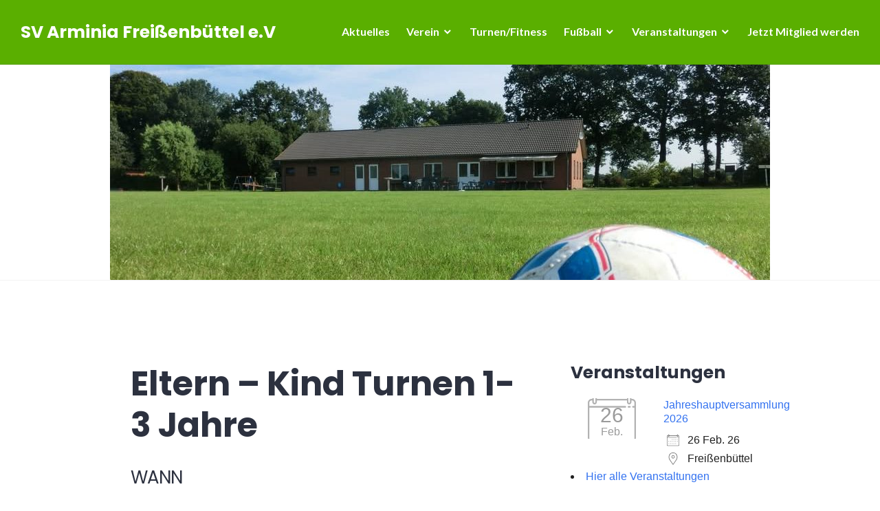

--- FILE ---
content_type: text/css
request_url: https://sv-arminia-freissenbuettel.de/wp-content/cache/wpo-minify/1769513837/assets/wpo-minify-header-13162a1c.min.css
body_size: 21037
content:
@font-face{font-family:'Inconsolata';font-style:normal;font-weight:400;font-stretch:100%;src:url(https://fonts.gstatic.com/s/inconsolata/v37/QlddNThLqRwH-OJ1UHjlKENVzkWGVkL3GZQmAwLyxq15IDhunJ_o.woff2) format('woff2');unicode-range:U+0102-0103,U+0110-0111,U+0128-0129,U+0168-0169,U+01A0-01A1,U+01AF-01B0,U+0300-0301,U+0303-0304,U+0308-0309,U+0323,U+0329,U+1EA0-1EF9,U+20AB}@font-face{font-family:'Inconsolata';font-style:normal;font-weight:400;font-stretch:100%;src:url(https://fonts.gstatic.com/s/inconsolata/v37/QlddNThLqRwH-OJ1UHjlKENVzkWGVkL3GZQmAwLyx615IDhunJ_o.woff2) format('woff2');unicode-range:U+0100-02BA,U+02BD-02C5,U+02C7-02CC,U+02CE-02D7,U+02DD-02FF,U+0304,U+0308,U+0329,U+1D00-1DBF,U+1E00-1E9F,U+1EF2-1EFF,U+2020,U+20A0-20AB,U+20AD-20C0,U+2113,U+2C60-2C7F,U+A720-A7FF}@font-face{font-family:'Inconsolata';font-style:normal;font-weight:400;font-stretch:100%;src:url(https://fonts.gstatic.com/s/inconsolata/v37/QlddNThLqRwH-OJ1UHjlKENVzkWGVkL3GZQmAwLyya15IDhunA.woff2) format('woff2');unicode-range:U+0000-00FF,U+0131,U+0152-0153,U+02BB-02BC,U+02C6,U+02DA,U+02DC,U+0304,U+0308,U+0329,U+2000-206F,U+20AC,U+2122,U+2191,U+2193,U+2212,U+2215,U+FEFF,U+FFFD}@font-face{font-family:'Inconsolata';font-style:normal;font-weight:700;font-stretch:100%;src:url(https://fonts.gstatic.com/s/inconsolata/v37/QlddNThLqRwH-OJ1UHjlKENVzkWGVkL3GZQmAwLyxq15IDhunJ_o.woff2) format('woff2');unicode-range:U+0102-0103,U+0110-0111,U+0128-0129,U+0168-0169,U+01A0-01A1,U+01AF-01B0,U+0300-0301,U+0303-0304,U+0308-0309,U+0323,U+0329,U+1EA0-1EF9,U+20AB}@font-face{font-family:'Inconsolata';font-style:normal;font-weight:700;font-stretch:100%;src:url(https://fonts.gstatic.com/s/inconsolata/v37/QlddNThLqRwH-OJ1UHjlKENVzkWGVkL3GZQmAwLyx615IDhunJ_o.woff2) format('woff2');unicode-range:U+0100-02BA,U+02BD-02C5,U+02C7-02CC,U+02CE-02D7,U+02DD-02FF,U+0304,U+0308,U+0329,U+1D00-1DBF,U+1E00-1E9F,U+1EF2-1EFF,U+2020,U+20A0-20AB,U+20AD-20C0,U+2113,U+2C60-2C7F,U+A720-A7FF}@font-face{font-family:'Inconsolata';font-style:normal;font-weight:700;font-stretch:100%;src:url(https://fonts.gstatic.com/s/inconsolata/v37/QlddNThLqRwH-OJ1UHjlKENVzkWGVkL3GZQmAwLyya15IDhunA.woff2) format('woff2');unicode-range:U+0000-00FF,U+0131,U+0152-0153,U+02BB-02BC,U+02C6,U+02DA,U+02DC,U+0304,U+0308,U+0329,U+2000-206F,U+20AC,U+2122,U+2191,U+2193,U+2212,U+2215,U+FEFF,U+FFFD}@font-face{font-family:'Lato';font-style:italic;font-weight:400;src:url(https://fonts.gstatic.com/s/lato/v25/S6u8w4BMUTPHjxsAUi-qNiXg7eU0.woff2) format('woff2');unicode-range:U+0100-02BA,U+02BD-02C5,U+02C7-02CC,U+02CE-02D7,U+02DD-02FF,U+0304,U+0308,U+0329,U+1D00-1DBF,U+1E00-1E9F,U+1EF2-1EFF,U+2020,U+20A0-20AB,U+20AD-20C0,U+2113,U+2C60-2C7F,U+A720-A7FF}@font-face{font-family:'Lato';font-style:italic;font-weight:400;src:url(https://fonts.gstatic.com/s/lato/v25/S6u8w4BMUTPHjxsAXC-qNiXg7Q.woff2) format('woff2');unicode-range:U+0000-00FF,U+0131,U+0152-0153,U+02BB-02BC,U+02C6,U+02DA,U+02DC,U+0304,U+0308,U+0329,U+2000-206F,U+20AC,U+2122,U+2191,U+2193,U+2212,U+2215,U+FEFF,U+FFFD}@font-face{font-family:'Lato';font-style:italic;font-weight:700;src:url(https://fonts.gstatic.com/s/lato/v25/S6u_w4BMUTPHjxsI5wq_FQftx9897sxZ.woff2) format('woff2');unicode-range:U+0100-02BA,U+02BD-02C5,U+02C7-02CC,U+02CE-02D7,U+02DD-02FF,U+0304,U+0308,U+0329,U+1D00-1DBF,U+1E00-1E9F,U+1EF2-1EFF,U+2020,U+20A0-20AB,U+20AD-20C0,U+2113,U+2C60-2C7F,U+A720-A7FF}@font-face{font-family:'Lato';font-style:italic;font-weight:700;src:url(https://fonts.gstatic.com/s/lato/v25/S6u_w4BMUTPHjxsI5wq_Gwftx9897g.woff2) format('woff2');unicode-range:U+0000-00FF,U+0131,U+0152-0153,U+02BB-02BC,U+02C6,U+02DA,U+02DC,U+0304,U+0308,U+0329,U+2000-206F,U+20AC,U+2122,U+2191,U+2193,U+2212,U+2215,U+FEFF,U+FFFD}@font-face{font-family:'Lato';font-style:normal;font-weight:400;src:url(https://fonts.gstatic.com/s/lato/v25/S6uyw4BMUTPHjxAwXiWtFCfQ7A.woff2) format('woff2');unicode-range:U+0100-02BA,U+02BD-02C5,U+02C7-02CC,U+02CE-02D7,U+02DD-02FF,U+0304,U+0308,U+0329,U+1D00-1DBF,U+1E00-1E9F,U+1EF2-1EFF,U+2020,U+20A0-20AB,U+20AD-20C0,U+2113,U+2C60-2C7F,U+A720-A7FF}@font-face{font-family:'Lato';font-style:normal;font-weight:400;src:url(https://fonts.gstatic.com/s/lato/v25/S6uyw4BMUTPHjx4wXiWtFCc.woff2) format('woff2');unicode-range:U+0000-00FF,U+0131,U+0152-0153,U+02BB-02BC,U+02C6,U+02DA,U+02DC,U+0304,U+0308,U+0329,U+2000-206F,U+20AC,U+2122,U+2191,U+2193,U+2212,U+2215,U+FEFF,U+FFFD}@font-face{font-family:'Lato';font-style:normal;font-weight:700;src:url(https://fonts.gstatic.com/s/lato/v25/S6u9w4BMUTPHh6UVSwaPGQ3q5d0N7w.woff2) format('woff2');unicode-range:U+0100-02BA,U+02BD-02C5,U+02C7-02CC,U+02CE-02D7,U+02DD-02FF,U+0304,U+0308,U+0329,U+1D00-1DBF,U+1E00-1E9F,U+1EF2-1EFF,U+2020,U+20A0-20AB,U+20AD-20C0,U+2113,U+2C60-2C7F,U+A720-A7FF}@font-face{font-family:'Lato';font-style:normal;font-weight:700;src:url(https://fonts.gstatic.com/s/lato/v25/S6u9w4BMUTPHh6UVSwiPGQ3q5d0.woff2) format('woff2');unicode-range:U+0000-00FF,U+0131,U+0152-0153,U+02BB-02BC,U+02C6,U+02DA,U+02DC,U+0304,U+0308,U+0329,U+2000-206F,U+20AC,U+2122,U+2191,U+2193,U+2212,U+2215,U+FEFF,U+FFFD}@font-face{font-family:'Poppins';font-style:normal;font-weight:400;src:url(https://fonts.gstatic.com/s/poppins/v24/pxiEyp8kv8JHgFVrJJbecnFHGPezSQ.woff2) format('woff2');unicode-range:U+0900-097F,U+1CD0-1CF9,U+200C-200D,U+20A8,U+20B9,U+20F0,U+25CC,U+A830-A839,U+A8E0-A8FF,U+11B00-11B09}@font-face{font-family:'Poppins';font-style:normal;font-weight:400;src:url(https://fonts.gstatic.com/s/poppins/v24/pxiEyp8kv8JHgFVrJJnecnFHGPezSQ.woff2) format('woff2');unicode-range:U+0100-02BA,U+02BD-02C5,U+02C7-02CC,U+02CE-02D7,U+02DD-02FF,U+0304,U+0308,U+0329,U+1D00-1DBF,U+1E00-1E9F,U+1EF2-1EFF,U+2020,U+20A0-20AB,U+20AD-20C0,U+2113,U+2C60-2C7F,U+A720-A7FF}@font-face{font-family:'Poppins';font-style:normal;font-weight:400;src:url(https://fonts.gstatic.com/s/poppins/v24/pxiEyp8kv8JHgFVrJJfecnFHGPc.woff2) format('woff2');unicode-range:U+0000-00FF,U+0131,U+0152-0153,U+02BB-02BC,U+02C6,U+02DA,U+02DC,U+0304,U+0308,U+0329,U+2000-206F,U+20AC,U+2122,U+2191,U+2193,U+2212,U+2215,U+FEFF,U+FFFD}@font-face{font-family:'Poppins';font-style:normal;font-weight:700;src:url(https://fonts.gstatic.com/s/poppins/v24/pxiByp8kv8JHgFVrLCz7Z11lFd2JQEl8qw.woff2) format('woff2');unicode-range:U+0900-097F,U+1CD0-1CF9,U+200C-200D,U+20A8,U+20B9,U+20F0,U+25CC,U+A830-A839,U+A8E0-A8FF,U+11B00-11B09}@font-face{font-family:'Poppins';font-style:normal;font-weight:700;src:url(https://fonts.gstatic.com/s/poppins/v24/pxiByp8kv8JHgFVrLCz7Z1JlFd2JQEl8qw.woff2) format('woff2');unicode-range:U+0100-02BA,U+02BD-02C5,U+02C7-02CC,U+02CE-02D7,U+02DD-02FF,U+0304,U+0308,U+0329,U+1D00-1DBF,U+1E00-1E9F,U+1EF2-1EFF,U+2020,U+20A0-20AB,U+20AD-20C0,U+2113,U+2C60-2C7F,U+A720-A7FF}@font-face{font-family:'Poppins';font-style:normal;font-weight:700;src:url(https://fonts.gstatic.com/s/poppins/v24/pxiByp8kv8JHgFVrLCz7Z1xlFd2JQEk.woff2) format('woff2');unicode-range:U+0000-00FF,U+0131,U+0152-0153,U+02BB-02BC,U+02C6,U+02DA,U+02DC,U+0304,U+0308,U+0329,U+2000-206F,U+20AC,U+2122,U+2191,U+2193,U+2212,U+2215,U+FEFF,U+FFFD}html{font-family:sans-serif;-webkit-text-size-adjust:100%;-ms-text-size-adjust:100%}body{margin:0}article,aside,details,figcaption,figure,footer,header,main,menu,nav,section,summary{display:block}audio,canvas,progress,video{display:inline-block;vertical-align:baseline}audio:not([controls]){display:none;height:0}[hidden],template{display:none}a{background-color:#fff0}a:active,a:hover{outline:0}abbr[title]{border-bottom:1px dotted}b,strong{font-weight:700}dfn{font-style:italic}h1{font-size:2em;margin:.67em 0}mark{background:#ff0;color:#000}small{font-size:80%}sub,sup{font-size:75%;line-height:0;position:relative;vertical-align:baseline}sup{top:-.5em}sub{bottom:-.25em}img{border:0}svg:not(:root){overflow:hidden}figure{margin:0 0 1.5em}hr{box-sizing:content-box;height:0}pre{overflow:auto}code,kbd,pre,samp{font-family:monospace,monospace;font-size:1em}button,input,optgroup,select,textarea{color:inherit;font:inherit;margin:0}button{overflow:visible}button,select{text-transform:none}button,html input[type="button"],input[type="reset"],input[type="submit"]{-webkit-appearance:button;cursor:pointer}button[disabled],html input[disabled]{cursor:default}button::-moz-focus-inner,input::-moz-focus-inner{border:0;padding:0}input{line-height:normal}input[type="checkbox"],input[type="radio"]{box-sizing:border-box;padding:0}input[type="number"]::-webkit-inner-spin-button,input[type="number"]::-webkit-outer-spin-button{height:auto}input[type="search"]{-webkit-appearance:textfield;box-sizing:border-box}input[type="search"]::-webkit-search-cancel-button,input[type="search"]::-webkit-search-decoration{-webkit-appearance:none}fieldset{border:1px solid #f3f3f3;margin:0;padding:.5em}legend{border:0;padding:0}textarea{overflow:auto}optgroup{font-weight:700}table{border-collapse:collapse;border-spacing:0}td,th{padding:0}body,button,input,select,textarea{color:#7a7c84;font-family:Lato,sans-serif;font-size:16px;font-size:1rem;line-height:1.5}.widget-footer-top-area,.widget-footer-top-area button,.widget-footer-top-area input,.widget-footer-top-area select,.widget-footer-top-area textarea{color:#fff}.entry-footer,.entry-meta,.site-info{font-size:13px;font-size:.8125rem;line-height:1.3847}h1,h2,h3,h4,h5,h6,.site-title{clear:both;color:#2c313f;font-family:Poppins,sans-serif;font-weight:700;margin:0 0 1.5rem}.featured-content .hentry.has-post-thumbnail h1,.featured-content .hentry.has-post-thumbnail h2,.featured-content .hentry.has-post-thumbnail h3,.featured-content .hentry.has-post-thumbnail h4,.featured-content .hentry.has-post-thumbnail h5,.featured-content .hentry.has-post-thumbnail h6,.page-template-panel-page .hentry.has-post-thumbnail h1,.page-template-panel-page .hentry.has-post-thumbnail h2,.page-template-panel-page .hentry.has-post-thumbnail h3,.page-template-panel-page .hentry.has-post-thumbnail h4,.page-template-panel-page .hentry.has-post-thumbnail h5,.page-template-panel-page .hentry.has-post-thumbnail h6,.widget-footer-top-area h1,.widget-footer-top-area h2,.widget-footer-top-area h3,.widget-footer-top-area h4,.widget-footer-top-area h5,.widget-footer-top-area h6{color:inherit}.site-title{margin-bottom:0}h1,.entry-title,.post-type-archive-jetpack-testimonial .page-title{font-size:40px;font-size:2.5rem;line-height:1.2}h2,.comment-reply-title,.comments-title{font-size:32px;font-size:2rem;line-height:1.125}h3,.page-title,.widgettitle,.widget-title{font-size:25px;font-size:1.5625rem;line-height:1.2}h4,.site-title{font-size:20px;font-size:1.25rem;line-height:1.5}h5{font-size:16px;font-size:1rem;line-height:1.5}h6{font-size:13px;font-size:.8125rem;line-height:1.3847}dfn,cite,em,i{font-style:italic}address,p,pre{margin:0 0 1.5em}blockquote{border:0 solid var(--s-primary-color);border-left-width:2px;font-size:20px;font-size:1.25rem;font-style:italic;line-height:1.5;margin:0 0 1.5rem;padding-left:1.5rem}blockquote *{margin-bottom:1.5rem}blockquote cite{color:#2c313f;display:block}code,kbd,tt,var{background:#f3f3f3;font-family:Inconsolata,monospace;padding:0 .25em}.featured-content .hentry.has-post-thumbnail code,.featured-content .hentry.has-post-thumbnail kbd,.featured-content .hentry.has-post-thumbnail tt,.featured-content .hentry.has-post-thumbnail var,.page-template-panel-page .hentry.has-post-thumbnail code,.page-template-panel-page .hentry.has-post-thumbnail kbd,.page-template-panel-page .hentry.has-post-thumbnail tt,.page-template-panel-page .hentry.has-post-thumbnail var{background:rgb(0 0 0 / .25)}.widget-footer-top-area code,.widget-footer-top-area kbd,.widget-footer-top-area tt,.widget-footer-top-area var{background:rgb(255 255 255 / .25)}pre{border:1px solid #f3f3f3;font-family:Inconsolata,monospace;max-width:100%;overflow:auto;padding:1.5em;position:relative}.featured-content .hentry.has-post-thumbnail pre,.page-template-panel-page .hentry.has-post-thumbnail pre{border-color:rgb(0 0 0 / .25)}.widget-footer-top-area pre{border-color:rgb(255 255 255 / .25)}abbr,abbr[title],acronym{border-bottom:1px dotted;cursor:help}mark,ins{background:var(--s-primary-color);color:#fff;padding:0 .25em;text-decoration:none}big{font-size:125%}html{box-sizing:border-box}*,*:before,*:after{box-sizing:inherit}body{background:#fff}blockquote:before,blockquote:after,q:before,q:after{content:""}blockquote,q{quotes:"" ""}hr{background-color:#f3f3f3;border:0;height:1px;margin-bottom:1.5em}ul,ol{margin:0 0 1.5em 1.25em;padding:0}ul{list-style:outside disc}ol{list-style:outside decimal}li>ul,li>ol{margin-bottom:0;margin-left:1.5em}dl{margin:0 0 1.5em}dt{font-weight:700}dd{margin:0 1.5em}img{height:auto;max-width:100%;vertical-align:middle}table,th,td{border:1px solid #f3f3f3}table{border-collapse:separate;border-spacing:0;border-width:1px 0 0 1px;margin:0 0 1.5em;table-layout:fixed;width:100%}th{border-width:0 1px 1px 0}td{border-width:0 1px 1px 0}th,td{padding:.25em}button,input[type="button"],input[type="reset"],input[type="submit"]{background:var(--s-primary-color);border:0;border-radius:5em;color:#fff;display:inline-block;font-size:13px;font-size:.8125rem;font-weight:700;letter-spacing:.0625em;line-height:1.3847;padding:.5625rem 1.5em;text-transform:uppercase}button:focus,input[type="button"]:focus,input[type="reset"]:focus,input[type="submit"]:focus,button:hover,input[type="button"]:hover,input[type="reset"]:hover,input[type="submit"]:hover{background:#2c313f;outline:none}.widget-footer-top-area button,.widget-footer-top-area input[type="button"],.widget-footer-top-area input[type="reset"],.widget-footer-top-area input[type="submit"]{background:#fff;color:var(--s-primary-color)}.widget-footer-top-area button:focus,.widget-footer-top-area input[type="button"]:focus,.widget-footer-top-area input[type="reset"]:focus,.widget-footer-top-area input[type="submit"]:focus,.widget-footer-top-area button:hover,.widget-footer-top-area input[type="button"]:hover,.widget-footer-top-area input[type="reset"]:hover,.widget-footer-top-area input[type="submit"]:hover{background:rgb(255 255 255 / .25);color:#fff}input[type="text"],input[type="email"],input[type="url"],input[type="password"],input[type="search"],input[type="number"],input[type="tel"],input[type="range"],input[type="date"],input[type="month"],input[type="week"],input[type="time"],input[type="datetime"],input[type="datetime-local"],input[type="color"],textarea{-webkit-appearance:none;-moz-appearance:none;background:#f3f3f3;border:0;border-radius:0;box-sizing:border-box;max-width:100%;padding:.375em;width:100%}select{background:#f3f3f3;border:0;box-sizing:border-box;max-width:100%;width:100%}.widget-footer-top-area input[type="text"],.widget-footer-top-area input[type="email"],.widget-footer-top-area input[type="url"],.widget-footer-top-area input[type="password"],.widget-footer-top-area input[type="search"],.widget-footer-top-area input[type="number"],.widget-footer-top-area input[type="tel"],.widget-footer-top-area input[type="range"],.widget-footer-top-area input[type="date"],.widget-footer-top-area input[type="month"],.widget-footer-top-area input[type="week"],.widget-footer-top-area input[type="time"],.widget-footer-top-area input[type="datetime"],.widget-footer-top-area input[type="datetime-local"],.widget-footer-top-area input[type="color"],.widget-footer-top-area select,.widget-footer-top-area textarea{background:rgb(255 255 255 / .25)}input[type="text"]:focus,input[type="email"]:focus,input[type="url"]:focus,input[type="password"]:focus,input[type="search"]:focus,input[type="number"]:focus,input[type="tel"]:focus,input[type="range"]:focus,input[type="date"]:focus,input[type="month"]:focus,input[type="week"]:focus,input[type="time"]:focus,input[type="datetime"]:focus,input[type="datetime-local"]:focus,input[type="color"]:focus,select:focus,textarea:focus{background:#fff0;outline:2px solid var(--s-primary-color);outline-offset:-2px}.widget-footer-top-area input[type="text"]:focus,.widget-footer-top-area input[type="email"]:focus,.widget-footer-top-area input[type="url"]:focus,.widget-footer-top-area input[type="password"]:focus,.widget-footer-top-area input[type="search"]:focus,.widget-footer-top-area input[type="number"]:focus,.widget-footer-top-area input[type="tel"]:focus,.widget-footer-top-area input[type="range"]:focus,.widget-footer-top-area input[type="date"]:focus,.widget-footer-top-area input[type="month"]:focus,.widget-footer-top-area input[type="week"]:focus,.widget-footer-top-area input[type="time"]:focus,.widget-footer-top-area input[type="datetime"]:focus,.widget-footer-top-area input[type="datetime-local"]:focus,.widget-footer-top-area input[type="color"]:focus,.widget-footer-top-area select:focus,.widget-footer-top-area textarea:focus{outline-color:#fff}label{color:#2c313f}.page-template-panel-page .hentry.has-post-thumbnail label{color:inherit}.widget-footer-top-area label{color:#fff}::input-placeholder{color:#7a7c84}.widget-footer-top-area ::input-placeholder{color:#fff}::-webkit-input-placeholder{color:#7a7c84}.widget-footer-top-area ::-webkit-input-placeholder{color:#fff}:-moz-placeholder{color:#7a7c84;opacity:1}.widget-footer-top-area :-moz-placeholder{color:#fff}::-moz-placeholder{color:#7a7c84;opacity:1}.widget-footer-top-area ::-moz-placeholder{color:#fff}:-ms-input-placeholder{color:#7a7c84}.widget-footer-top-area :-ms-input-placeholder{color:#fff}.search-form{position:relative;padding-bottom:1.5em}.search-form .search-field{padding-right:2.625em}.search-form .search-submit{background:#fff0;border-radius:0;font-size:16px;font-size:1rem;height:2.25em;line-height:1;padding:0;position:absolute;right:0;text-transform:none;top:0;width:2.25em}.search-form .search-submit:focus,.search-form .search-submit:hover{background:#fff0}.search-form .search-submit:before{background:var(--s-primary-color);border-radius:50%;content:"\f400";display:block;font-family:Genericons;height:1.75em;left:50%;line-height:1.75;position:absolute;top:50%;-webkit-transform:translate(-50%,-50%);-moz-transform:translate(-50%,-50%);-ms-transform:translate(-50%,-50%);transform:translate(-50%,-50%);width:1.75em}.widget-footer-top-area .search-form .search-submit:before{background:#fff}.search-form .search-submit:focus:before,.search-form .search-submit:hover:before{background:#2c313f}.widget-footer-top-area .search-form .search-submit:focus:before,.widget-footer-top-area .search-form .search-submit:hover:before{background:rgb(255 255 255 / .25)}.post-password-form input[type="submit"]{margin-top:1.5em}.entry-hero-wrapper,.hentry-wrapper,.site-content-wrapper,.site-footer-wrapper,.site-header-wrapper,.site-content-wrapper .has-post-thumbnail .entry-header-wrapper,.widget-area-wrapper{margin-left:auto;margin-right:auto;max-width:900px;max-width:56.25rem;width:90%;width:calc(100% - 3em)}.content-area,.site-content-wrapper{width:100%}.content-area,.site-header-wrapper{max-width:100%}.site-content-wrapper{display:-webkit-flex;display:-ms-flexbox;display:flex;-webkit-flex-flow:row wrap;-ms-flex-flow:row wrap;flex-flow:row wrap;position:relative}.site-content{overflow-x:hidden}.site-header{background:#fff;border-bottom:1px solid #f3f3f3;padding-bottom:1.5em;width:100%;z-index:2;position:relative}.site-header-wrapper{-webkit-align-items:center;-ms-flex-align:center;align-items:center;display:-webkit-flex;display:-ms-flexbox;display:flex;-webkit-flex-wrap:wrap;-ms-flex-wrap:wrap;flex-wrap:wrap;position:relative;z-index:1}.site-branding{margin-left:0;margin-right:auto;margin-top:1.5em;padding-right:1.5em}.site-title a{color:var(--s-primary-color)}.site-title a:focus,.site-title a:hover{color:#2c313f}.wp-custom-logo .site-title{margin-top:.5rem}.site-description{display:none}.custom-logo-link{display:block}.custom-logo{max-width:180px}.header-image{border-bottom:1px solid #f3f3f3;text-align:center}.header-image a{display:inline-block;max-width:100%}.header-image a:focus{opacity:.5}.site-footer{border-top:1px solid #f3f3f3;padding:1.5em 0}.site-info a{color:#7a7c84}.site-info a:focus,.site-info a:hover{color:var(--s-primary-color)}.sep{color:#f3f3f3;padding:0 .5em}.site-content-wrapper .widget-area{border-top:1.5em solid #2c313f;padding:1.5em 1.5em 0;width:100%}.widget-footer-area{padding-top:1.5em}.widget-footer-top-area{background:var(--s-primary-color)}.widget-footer-bottom-area{border-top:1px solid #f3f3f3}.widget-footer-top-area+.widget-footer-bottom-area{border-top:0}a{color:#2c313f;text-decoration:none}a:visited{font-weight:400}a:focus,a:hover{color:var(--s-primary-color);outline:0}.comment-content a,.comment-reply-title small a,.entry-content a,.entry-footer a:focus,.entry-footer a:hover,.entry-summary a,.logged-in-as a,.pingback .comment-body>a,.site-info a:focus,.site-info a:hover,.taxonomy-description a{box-shadow:0 1px 0 0}.comment-content a.no-shadow,.entry-content a.no-shadow,.entry-summary a.no-shadow{box-shadow:none}.comment-content a:focus,.comment-content a:hover,.comment-content a[href$=".png"],.comment-content a.button,.comment-reply-title small a:focus,.comment-reply-title small a:hover,.entry-content a:focus,.entry-content a:hover,.entry-content a[href$=".png"],.entry-content a.button,.entry-summary a:focus,.entry-summary a:hover,.entry-summary a[href$=".png"],.entry-summary a.button,.logged-in-as a:focus,.logged-in-as a:hover,.pingback .comment-body>a:focus,.pingback .comment-body>a:hover,.site .testimonial-featured-image,.site-content .wp-audio-shortcode a,.taxonomy-description a:focus,.taxonomy-description a:hover{box-shadow:none}.featured-content .hentry.has-post-thumbnail a,.page-template-panel-page .hentry.has-post-thumbnail a,.widget-footer-top-area a{color:rgb(255 255 255 / .75)}.comment-metadata a,.entry-footer a,.entry-header a,.featured-content .hentry.has-post-thumbnail a:focus,.featured-content .hentry.has-post-thumbnail a:hover,.page-template-panel-page .hentry.has-post-thumbnail a:focus,.page-template-panel-page .hentry.has-post-thumbnail a:hover,.widget-footer-top-area a:focus,.widget-footer-top-area a:hover{color:inherit}.comment-metadata a:focus,.comment-metadata a:hover,.entry-footer a:focus,.entry-footer a:hover,.entry-header a:focus,.entry-header a:hover{color:var(--s-primary-color)}.site-menu{display:none;-webkit-flex:0 1 100%;-ms-flex:0 1 100%;flex:0 1 100%}.site-menu.toggled-on{display:block}.main-navigation{margin-top:1.5em}.main-navigation .primary-menu{border-bottom:1px solid;border-color:rgb(255 255 255 / .2)}.main-navigation ul{color:#f3f3f3;display:none;list-style:none;margin:0}.main-navigation.toggled-on ul,.main-navigation.toggled-on ul.toggled-on{display:block}.main-navigation.toggled-on ul ul{display:none}.main-navigation .menu-item-has-children>a{margin-right:3.5em;position:relative}.main-navigation .menu-item-has-children>a:after{color:var(--s-primary-color);content:"\f431";display:none;font-family:Genericons;line-height:1;position:absolute;right:0;top:50%;-webkit-transform:translateY(-50%);-moz-transform:translateY(-50%);-ms-transform:translateY(-50%);transform:translateY(-50%)}.main-navigation ul ul .menu-item-has-children>a:after{right:.75em;-webkit-transform:translateY(-50%) rotate(-90deg);-moz-transform:translateY(-50%) rotate(-90deg);-ms-transform:translateY(-50%) rotate(-90deg);transform:translateY(-50%) rotate(-90deg)}.main-navigation li{border-top:1px solid;position:relative;border-color:rgb(255 255 255 / .2)}.main-navigation a{color:#2c313f;display:block;font-weight:700;padding:.75em 0}.main-navigation a:focus,.main-navigation a:hover{color:var(--s-primary-color)}.main-navigation ul ul{background:#fff;margin-left:1.5em}@media screen and (max-width:896px){.main-navigation ul ul{background:#fff0}}.main-navigation .primary-menu .current_page_item>a,.main-navigation .primary-menu .current-menu-item>a,.main-navigation .primary-menu .current_page_ancestor>a{border-color:var(--s-primary-color)}.menu-toggle{margin-top:1.5em}.dropdown-toggle{border:.25em solid;border-radius:50%;font-size:16px;font-size:1rem;height:2.5em;line-height:1;padding:0;position:absolute;right:0;text-transform:none;top:.25em;width:2.5em}.dropdown-toggle:before{content:"\f431";font-family:Genericons;height:1em;left:50%;line-height:1;position:absolute;top:50%;-webkit-transform:translate(-50%,-50%);-moz-transform:translate(-50%,-50%);-ms-transform:translate(-50%,-50%);transform:translate(-50%,-50%);width:1em}.dropdown-toggle.toggled-on:before{content:"\f432"}.comment-navigation,.post-navigation,.posts-navigation{clear:both;margin:0 auto;overflow:hidden;position:relative}.comment-navigation,.posts-navigation{border:1px solid #f3f3f3;border-width:1px 0 0}.post-navigation{border-bottom:0 solid #f3f3f3;max-width:900px;max-width:56.25rem}.comment-navigation:before,.posts-navigation:before{background:#f3f3f3;;content:"";display:block;height:100%;left:50%;position:absolute;width:1px}.comment-navigation a,.posts-navigation a{border:0;display:block;font-weight:700;padding:1.5em}.post-navigation a{border:1px solid #f3f3f3;border-width:1px 0 0;display:block;padding:1.5em}.comment-navigation a:focus,.comment-navigation a:hover,.post-navigation a:focus,.post-navigation a:hover,.posts-navigation a:focus,.posts-navigation a:hover{background-color:#f3f3f3}.post-navigation .nav-next,.post-navigation .nav-previous{background-position:50% 50%;background-repeat:no-repeat;background-size:cover;position:relative}.post-navigation .meta-nav{color:#7a7c84;display:block;font-size:13px;font-size:.8125rem;line-height:1.3847;padding:.1875rem 0;text-transform:uppercase}.post-navigation .post-title{font-family:Poppins,sans-serif;font-size:25px;font-size:1.5625rem;font-weight:700;line-height:1.2}.post-navigation a:focus .post-title,.post-navigation a:hover .post-title{color:var(--s-primary-color)}.comment-navigation .nav-previous,.posts-navigation .nav-previous{float:left;position:relative;width:50%}.comment-navigation .nav-next,.posts-navigation .nav-next{float:right;text-align:right;width:50%}.comment-navigation .nav-previous a:before,.posts-navigation .nav-previous a:before,.comment-navigation .nav-next a:after,.posts-navigation .nav-next a:after{color:var(--s-primary-color);content:"\f431";display:inline-block;font-family:Genericons;font-size:16px;font-size:1rem;line-height:1;margin-right:.25em;-webkit-transform:rotate(90deg);-moz-transform:rotate(90deg);-ms-transform:rotate(90deg);transform:rotate(90deg);vertical-align:text-bottom}.comment-navigation .nav-next a:after,.posts-navigation .nav-next a:after{content:"\f432";margin-left:.25em;margin-right:0}.back-top{background:#2c313f;border-radius:0;display:none;opacity:.75;position:fixed;top:0;width:100%;z-index:9999}.back-top:focus,.back-top:hover{opacity:1}.screen-reader-text{clip:rect(1px,1px,1px,1px);position:absolute!important;height:1px;width:1px;overflow:hidden}.screen-reader-text:focus{background-color:#f1f1f1;border-radius:3px;box-shadow:0 0 2px 2px rgb(0 0 0 / .6);clip:auto!important;color:#21759b;display:block;font-size:14px;font-size:.875rem;font-weight:700;height:auto;left:5px;line-height:normal;padding:15px 23px 14px;text-decoration:none;top:5px;width:auto;z-index:100000}#content[tabindex="-1"]:focus{outline:0}.alignleft{display:inline;float:left;margin-right:1.5em}.alignright{display:inline;float:right;margin-left:1.5em}.aligncenter{clear:both;display:block;margin-left:auto;margin-right:auto}.clear:before,.clear:after,.entry-author:before,.entry-author:after,.entry-content:before,.entry-content:after,.comment-content:before,.comment-content:after,.page-content:before,.page-content:after,.page-links:before,.page-links:after,.site-header:before,.site-header:after,.site-content:before,.site-content:after,.site-footer:before,.site-footer:after,.widget-area-wrapper:before,.widget-area-wrapper:after{content:"";display:table;table-layout:fixed}.clear:after,.entry-author:after,.entry-content:after,.comment-content:after,.page-content:after,.page-links:after,.site-header:after,.site-content:after,.site-footer:after,.widget-area-wrapper:after{clear:both}.widget{margin:0}.widget-title:empty{display:none}.widget_calendar td,.widget_calendar th{line-height:2.35;padding:0;text-align:center}.widget_calendar caption{font-weight:700;margin-bottom:1.5em}.widget_calendar tbody a{background-color:#f3f3f3;display:block}.widget_calendar tbody a:hover,.widget_calendar tbody a:focus{background-color:#fff0}.widget_archive ul,.widget_categories ul,.widget_links ul,.widget_meta ul,.widget_nav_menu ul,.widget_pages ul,.widget_recent_comments ul,.widget_recent_entries ul,.widget_rss ul{border-bottom:1px solid #f3f3f3;list-style:none;margin-left:0}.widget-footer-top-area .widget_archive ul,.widget-footer-top-area .widget_categories ul,.widget-footer-top-area .widget_links ul,.widget-footer-top-area .widget_meta ul,.widget-footer-top-area .widget_nav_menu ul,.widget-footer-top-area .widget_pages ul,.widget-footer-top-area .widget_recent_comments ul,.widget-footer-top-area .widget_recent_entries ul,.widget-footer-top-area .widget_rss ul{border-bottom-color:rgb(255 255 255 / .25)}.widget_archive li,.widget_categories li,.widget_links li,.widget_meta li,.widget_nav_menu li,.widget_pages li,.widget_recent_comments li,.widget_recent_entries li,.widget_rss li{border-top:1px solid #f3f3f3;padding:.75em 0}.widget-footer-top-area .widget_archive li,.widget-footer-top-area .widget_categories li,.widget-footer-top-area .widget_links li,.widget-footer-top-area .widget_meta li,.widget-footer-top-area .widget_nav_menu li,.widget-footer-top-area .widget_pages li,.widget-footer-top-area .widget_recent_comments li,.widget-footer-top-area .widget_recent_entries li,.widget-footer-top-area .widget_rss li{border-top-color:rgb(255 255 255 / .25)}.widget_categories .children,.widget_nav_menu .sub-menu,.widget_pages .children{border-bottom:0;margin-bottom:-.75em;margin-top:.75em;padding-left:1.5em}.widget_recent_entries .post-date{display:block}.widget_rss .widget-title img{display:none}.widget_rss cite,.widget_rss .rssSummary,.widget_rss .rss-date{display:block}.widget_archive select,.widget_categories select{margin-bottom:1.5em}.widget_tag_cloud .tagcloud{padding-bottom:1.25em;display:flex;flex-wrap:wrap}.widget_tag_cloud .tagcloud a{background:#f3f3f3;display:block;margin-bottom:.25em;margin-right:.25em;padding:.25em .5em}.widget-footer-top-area .widget_tag_cloud .tagcloud a{background:rgb(255 255 255 / .25)}.sticky{display:block}.hentry{border-bottom:1px solid #f3f3f3;margin:0 0 1.5em;padding-top:1.5em}.hentry:last-of-type{border-bottom:0;margin-bottom:0}.hentry+.hentry{margin-top:-1.5em}.updated:not(.published){display:none}.entry-content,.entry-summary{margin:0}.page-content{padding:1.5em 1.5em 0}.page-header{border-bottom:1px solid #f3f3f3;padding:1.5em 1.5em 0}.page-title span{color:#7a7c84}.entry-header{color:#2c313f}.entry-hero,.site-content-wrapper .has-post-thumbnail .entry-header{background-position:50% 50%;background-repeat:no-repeat;background-size:cover;border-bottom:0;color:#fff;display:-webkit-flex;display:-ms-flexbox;display:flex;min-height:30vh;position:relative;text-shadow:0 0 .15em rgb(0 0 0 / .5)}.site-content-wrapper .has-post-thumbnail .entry-header{margin-bottom:1.5em;margin-left:-1.5em;margin-top:-1.5em;width:100%;width:calc(100% + 3em)}.entry-hero:before,.site-content-wrapper .has-post-thumbnail .entry-header:before{background:rgb(0 0 0 / .2);content:"";display:block;height:100%;position:absolute;top:0;width:100%}.entry-hero-wrapper,.site-content-wrapper .has-post-thumbnail .entry-header-wrapper{-webkit-align-self:flex-end;-ms-align-self:flex-end;align-self:flex-end;padding-bottom:1.5em;padding-top:1.5em;position:relative}.entry-hero a,.entry-hero .entry-title,.site-content-wrapper .has-post-thumbnail .entry-header-wrapper a{color:#fff}.entry-hero a:focus,.entry-hero a:hover,.site-content-wrapper .has-post-thumbnail .entry-header-wrapper a:focus,.site-content-wrapper .has-post-thumbnail .entry-header-wrapper a:hover{color:rgb(255 255 255 / .75)}.entry-hero .entry-title,.site-content-wrapper .has-post-thumbnail .entry-header-wrapper .entry-title{margin-bottom:0}.entry-meta{font-weight:700;margin-bottom:.375rem;text-transform:uppercase}.entry-footer>span,.entry-meta>span{display:inline-block;padding:.1875rem 0}.entry-footer>span:last-of-type{margin-bottom:1.5rem}.entry-footer>span:not(:last-child):after{color:#f3f3f3;content:"\002f";display:inline-block;padding:0 .5em}.entry-author{border:1px solid #f3f3f3;margin:0 0 1.5em;padding:1.5em 1.5em 0}.author-avatar{float:right}.author-avatar img{border-radius:50%;display:block;height:3em;width:3em}.author-heading{float:left;max-width:calc(100% - 4.5em)}.author-title{color:#7a7c84;font-family:Lato,sans-serif;font-size:13px;font-size:.8125rem;font-weight:400;line-height:1.3847;margin-bottom:0;padding:.1875rem 0 0;text-transform:uppercase}.author-name{clear:both;color:#2c313f;display:block;font-family:Poppins,sans-serif;font-size:25px;font-size:1.5625rem;font-weight:700;line-height:1.2;margin:0 0 1.5rem;padding:.1875rem 0 0;text-transform:none}.author-bio{clear:both}.author-link{white-space:nowrap}.page-links{font-size:13px;font-size:.8125rem;line-height:1.3847;margin:0 0 1.25rem}.page-links a,.page-links>span{background:#f3f3f3;border-radius:50%;display:block;float:left;height:1.5rem;line-height:1.5rem;margin:0 .25rem .25rem 0;text-align:center;width:1.5rem}.hentry .page-links a{box-shadow:none}.page-links>span,.page-links>.page-links-title,.page-links a:hover,.page-links a:focus{background:#fff0}.page-links>.page-links-title{border-radius:0;display:block;height:auto;margin:0;text-align:inherit;text-transform:uppercase;width:100%}.more-link{white-space:nowrap}.more-link .meta-nav{display:none}.featured-content{border-bottom:1px solid #f3f3f3;opacity:0;position:relative}.featured-content .hentry{-webkit-backface-visibility:hidden;border-bottom:0;margin:0}.featured-content .hentry.has-post-thumbnail{background-position:50% 50%;background-repeat:no-repeat;background-size:cover;border-bottom:0;color:#fff;position:relative;text-shadow:0 0 .15em rgb(0 0 0 / .5)}.featured-content .has-post-thumbnail .entry-header{color:inherit}.featured-content .hentry.has-post-thumbnail:before{background:rgb(0 0 0 / .2);content:"";display:block;height:100%;position:absolute;top:0;width:100%}.featured-content .hentry.has-post-thumbnail .hentry-wrapper{position:relative}.featured-content .has-post-thumbnail .entry-header a:focus,.featured-content .has-post-thumbnail .entry-header a:hover,.featured-content .has-post-thumbnail .entry-footer,.featured-content .has-post-thumbnail .entry-footer a{color:rgb(255 255 255 / .75)}.featured-content .has-post-thumbnail .entry-header,.featured-content .has-post-thumbnail .entry-header a,.featured-content .has-post-thumbnail .entry-footer a:focus,.featured-content .has-post-thumbnail .entry-footer a:hover{color:#fff}.featured-content .hentry.has-post-thumbnail .entry-footer>span:not(:last-child):after{color:rgb(255 255 255 / .25)}.featured-content .flex-control-paging{border-top:1px solid #f3f3f3;display:-webkit-flex;display:-ms-flexbox;display:flex;-webkit-justify-content:center;-ms-justify-content:center;justify-content:center;list-style:none;margin:0 auto;padding:1.5em;position:relative}.featured-content .flex-control-paging:empty{display:none}.featured-content .flex-control-paging li{display:block;height:.75em;margin:0 .125em;width:.75em}.featured-content .flex-control-paging a{background:#fff0;border:2px solid var(--s-primary-color);border-radius:50%;color:#fff0;display:block;height:inherit;line-height:1;position:relative;text-align:center;width:inherit}.featured-content .flex-control-paging a:hover,.featured-content .flex-control-paging .flex-active{background:var(--s-primary-color)}.page-template-panel-page .hentry.has-post-thumbnail{background-position:50% 50%;background-repeat:no-repeat;background-size:cover;border-bottom:0;color:#fff;position:relative;text-shadow:0 0 .15em rgb(0 0 0 / .5)}.page-template-panel-page .has-post-thumbnail .entry-header{color:inherit}.page-template-panel-page .hentry+.has-post-thumbnail{margin-top:-1.5em}.page-template-panel-page .hentry.has-post-thumbnail:before{background:rgb(0 0 0 / .2);content:"";display:block;height:100%;position:absolute;top:0;width:100%}.page-template-panel-page .hentry.has-post-thumbnail .hentry-wrapper{position:relative}.comments-area{border-top:1px solid #f3f3f3;padding-top:1.5em}.comments-wrapper{padding-left:1.5em;padding-right:1.5em}.comment-list{list-style:none;margin:0}.comment-list .children{list-style:none}.comment-list>li{border-bottom:1px solid #f3f3f3;margin-bottom:1.5em}.comment-list>li:last-child{border-bottom:0;margin-bottom:0}.pingback .comment-body,.trackback .comment-body{padding-bottom:1.5em}.comment-content a{word-wrap:break-word}.bypostauthor{display:block}.comment-meta{margin-bottom:1.5em}.comment-author .avatar{border-radius:50%;float:left;height:3em;margin-right:.375em;vertical-align:middle;width:3em}.comment-author .fn{font-weight:400}.comment-metadata{font-size:13px;font-size:.8125rem;line-height:1.3847;padding:.1875rem 0}.comment-metadata .edit-link:before{color:#f3f3f3;content:"\002f";display:inline-block;padding-left:.25em;padding-right:.5em}.reply{margin-bottom:1.5em}.comment-reply-link{font-weight:700}.comment-reply-link:after{color:var(--s-primary-color);content:"\f432";display:inline-block;font-family:Genericons;font-size:16px;font-size:1rem;line-height:1;margin-left:.25em;-webkit-transform:rotate(90deg);-moz-transform:rotate(90deg);-ms-transform:rotate(90deg);transform:rotate(90deg);vertical-align:middle}.comment-respond{padding-left:1.5em;padding-right:1.5em}.comment .comment-respond{padding-left:0;padding-right:0}.comments-wrapper+.comment-respond,.comment-navigation+.comment-respond{border-top:1px solid #f3f3f3;padding-top:1.5em}.comment-form{margin-bottom:1.5em}.comment-form iframe{margin-bottom:0}.comment-subscription-form+.comment-subscription-form{margin-top:-1.5em}.comment-reply-title small{display:block;font-family:Lato,sans-serif;font-size:16px;font-size:1rem;font-weight:400;line-height:1.5}.no-comments{color:#2c313f;font-family:Poppins,sans-serif;font-size:32px;font-size:2rem;font-weight:700;line-height:1.125;margin-bottom:1.5rem}.page-content .wp-smiley,.entry-content .wp-smiley,.comment-content .wp-smiley{border:none;margin-bottom:0;margin-top:0;padding:0}embed,iframe,object,video,.fb_iframe_widget,.wp-audio-shortcode{margin-bottom:1.5em;max-width:100%}p embed,p iframe,p object,p video{margin-bottom:0}.wp-caption{margin-bottom:1.5em;max-width:auto}.wp-caption:not(.large-element){max-width:100%}.wp-caption img[class*="wp-image-"]{display:block;margin-left:auto;margin-right:auto}.wp-caption .wp-caption-text{border-bottom:1px solid #f3f3f3;margin:0}.widget-footer-top-area .wp-caption .wp-caption-text{border-bottom-color:rgb(255 255 255 / .75)}.wp-caption-text{font-size:13px;font-size:.8125rem;font-style:italic;line-height:1.3847;padding:.1875rem 0}.gallery{margin:-.75em 0 .75em;-webkit-transform:translateX(-.75em);-moz-transform:translateX(-.75em);-ms-transform:translateX(-.75em);transform:translateX(-.75em);width:calc(100% + 1.5em)}.gallery-item{display:inline-block;margin:0;padding:.75em;text-align:center;vertical-align:top;width:100%}.gallery-columns-2 .gallery-item,.gallery-columns-4 .gallery-item,.gallery-columns-6 .gallery-item,.gallery-columns-8 .gallery-item{max-width:50%}.gallery-caption{display:block}.site .wp-playlist{background:transparent!important;border-color:#f3f3f3;color:inherit;margin:0 0 1.5em;padding:.75em}.site .wp-playlist,.site .wp-playlist-caption,.site .wp-playlist-item-title,.site .wp-playlist-item-length{font-size:inherit;line-height:inherit}.widget-footer-top-area .wp-playlist{border-color:rgb(255 255 255 / .25)}.site .wp-playlist a{box-shadow:none}.site .wp-playlist-current-item{margin-bottom:.75em}.site .wp-playlist-tracks{margin-top:.75em}.site .wp-playlist-light .wp-playlist-playing{background:#fff0;color:inherit}.site .wp-playlist-item{border-bottom-color:#f3f3f3;color:inherit}.widget-footer-top-area .wp-playlist-item{border-bottom-color:rgb(255 255 255 / .25)}.site .wp-playlist-light .wp-playlist-caption{color:#2c313f}.widget-footer-top-area .wp-playlist-light .wp-playlist-caption{color:rgb(255 255 255 / .75)}.site .wp-playlist-light a.wp-playlist-caption:focus,.site .wp-playlist-light a.wp-playlist-caption:hover{color:var(--s-primary-color)}.widget-footer-top-area .wp-playlist-light a.wp-playlist-caption:focus,.widget-footer-top-area .wp-playlist-light a.wp-playlist-caption:hover{color:#fff}.site-content .contact-form>div{margin-bottom:1.5em}.site-content .contact-form label{font-weight:400}.site-content .contact-form input[type="text"],.site-content .contact-form input[type="email"],.site-content .contact-form input[type="url"],.site-content .contact-form textarea{width:100%;max-width:100%}.site-content .contact-form label span{color:inherit}.site .slideshow-window{border-radius:0;margin-bottom:1.5em}.site .slideshow-controls a,.site .tiled-gallery-item>a{box-shadow:none}.site .tiled-gallery{margin-bottom:1.5em}.site .tiled-gallery-caption{background:#fff;color:#7a7c84;font-size:13px;font-size:.8125rem;font-style:italic;line-height:1.3847;padding:.1875rem 0;text-indent:3px}.instagram-media{margin:0 0 1.5em!important;width:100%!important}.infinite-scroll .posts-navigation,.infinite-scroll.neverending .site-footer{display:none}.infinity-end.neverending .site-footer{display:block}#infinite-footer{background:var(--s-primary-color);opacity:.75;z-index:9999}#infinite-footer:hover{opacity:1}#infinite-footer .container{background:#fff0;border:0;font-size:13px;font-size:.8125rem;line-height:1.3847;padding:.692308em 3.692308em}#infinite-footer .blog-info,#infinite-footer .blog-credits{line-height:inherit;overflow:visible}#infinite-footer .blog-credits,#infinite-footer .blog-credits a,#infinite-footer .blog-info a{color:#fff;display:inline-block;font-size:inherit;font-weight:400;text-decoration:none}#infinite-footer .blog-info a:hover,#infinite-footer .blog-credits a:hover{box-shadow:0 1px 0 0;color:#fff;text-decoration:none}#infinite-handle{border-top:1px solid #f3f3f3;padding:1.5em}.site-main #infinite-handle span{background:#fff0;border-radius:0;color:inherit;font-size:inherit;padding:0}.site-main #infinite-handle span button,.site-main #infinite-handle span button:focus,.site-main #infinite-handle span button:hover{background:var(--s-primary-color);border:0;border-radius:5em;color:#fff;display:block;font-size:13px;font-size:.8125rem;font-weight:700;line-height:1.3847;padding:.69231em 1.5em;text-align:center;text-transform:uppercase;width:100%}.site-main #infinite-handle span button:focus,.site-main #infinite-handle span button:hover{background:#2c313f;color:#fff}.site-main .infinite-loader{border-top:1px solid #f3f3f3;box-sizing:content-box;height:5.25em}.infinite-loader .spinner{left:50%!important;top:50%!important;z-index:9998!important}.infinite-loader .spinner div{background:currentcolor!important;color:var(--s-primary-color)}.infinite-wrap{border-top:1px solid #f3f3f3;padding-top:1.5em}.infinite-wrap .hentry{margin-top:-1.5em}.post-type-archive-jetpack-testimonial .infinite-wrap{border:none;padding-left:1.5em;padding-right:1.5em;padding-top:0}.post-type-archive-jetpack-testimonial .infinite-wrap .hentry{margin-top:0}.sticky-header .mc-modal{z-index:9999}.PDS_Poll{margin-bottom:1.5em}.site-content .jetpack-recipe{margin:0 0 1.5em;padding:1.5em 1.5em 0}.site-content .jetpack-recipe blockquote{margin-left:0}.site-content .jetpack-recipe ol,.site-content .jetpack-recipe ul{list-style-position:inside}.site-content .jetpack-recipe-title{padding:0;margin:0 auto 1.5rem;border-bottom:0}.site-content .jetpack-recipe-content br{display:none}.site-content .jetpack-recipe .jetpack-recipe-meta{font-size:inherit;line-height:inherit;overflow:inherit}.site-content .jetpack-recipe-meta:before,.site-content .jetpack-recipe-meta:after{content:"";display:table}.site-content .jetpack-recipe-meta:after{clear:both}.jetpack-video-wrapper{margin:0 0 1.5em}.jetpack-video-wrapper:empty{display:none}.jetpack-video-wrapper video{margin-bottom:0}.hentry #jp-post-flair{padding:0}div#jp-relatedposts,.sd-like.jetpack-likes-widget-wrapper,.sd-rating,.sd-sharing-enabled:not(#jp-post-flair){margin:0 0 1.5rem}div#jp-relatedposts,.sd-like.jetpack-likes-widget-wrapper,.sd-sharing-enabled:not(#jp-post-flair){border-bottom:1px solid #f3f3f3;padding-bottom:1.5rem}.page-template-panel-page .hentry.has-post-thumbnail div#jp-relatedposts,.page-template-panel-page .hentry.has-post-thumbnail .sd-like.jetpack-likes-widget-wrapper,.page-template-panel-page .hentry.has-post-thumbnail .sd-sharing-enabled:not(#jp-post-flair){border-bottom-color:rgb(255 255 255 / .25)}.page-template-panel-page .hentry.has-post-thumbnail .sd-rating+.sd-sharing-enabled:not(#jp-post-flair){border-top-color:rgb(255 255 255 / .25)}.sd-like.jetpack-likes-widget-wrapper iframe{margin-bottom:0}.hentry div.sd-rating h3.sd-title,.hentry div.sharedaddy h3.sd-title,.hentry div#jp-relatedposts h3.jp-relatedposts-headline{color:currentcolor;font-family:inherit;font-size:inherit;font-weight:400;line-height:inherit;margin:0}.hentry .pd-rating+br,.hentry div.sharedaddy h3.sd-title:before,.hentry div#jp-relatedposts h3.jp-relatedposts-headline em:before{display:none}.hentry div.sharedaddy h3.sd-title{font-size:13px;font-size:.8125rem;line-height:1.3847;padding:.1875rem 0;text-transform:uppercase}.hentry div.sharedaddy .sd-content ul,.hentry div.sharedaddy .sd-content .inner ul{margin-bottom:0!important}.hentry .sd-sharing .share-count{line-height:1!important}div#jp-relatedposts{clear:both;font-size:13px;font-size:.8125rem;line-height:1.3847;padding:0 0 1.5rem;position:relative;width:100%}.hentry div#jp-relatedposts h3.jp-relatedposts-headline{text-transform:uppercase}div#jp-relatedposts .jp-relatedposts-post-context,div#jp-relatedposts .jp-relatedposts-post-date,div#jp-relatedposts .jp-relatedposts-post-title{padding:.1875rem 0}div#jp-relatedposts .jp-relatedposts-post-excerpt{border:solid #fff0;border-width:.1875rem 0;box-sizing:content-box}div#jp-relatedposts .jp-relatedposts-post-excerpt:empty{display:none}div#jp-relatedposts .jp-relatedposts-post-aoverlay{box-shadow:none}div#jp-relatedposts .jp-relatedposts-post-aoverlay:focus{outline:1px solid}div#jp-relatedposts a:focus{background:#fff0}.hentry div#jp-relatedposts h3.jp-relatedposts-headline em{font-weight:inherit}.hentry div#jp-relatedposts div.jp-relatedposts-items{width:100%}.hentry div#jp-relatedposts div.jp-relatedposts-items p{font-size:inherit;line-height:inherit}.hentry div#jp-relatedposts div.jp-relatedposts-items .jp-relatedposts-post,.hentry div#jp-relatedposts div.jp-relatedposts-items .jp-relatedposts-post-context,.hentry #jp-relatedposts .jp-relatedposts-items .jp-relatedposts-post .jp-relatedposts-post-context,.hentry #jp-relatedposts .jp-relatedposts-items .jp-relatedposts-post .jp-relatedposts-post-date{opacity:1}.hentry div#jp-relatedposts div.jp-relatedposts-items .jp-relatedposts-post{padding:0;margin-bottom:1.5em;width:100%}.hentry div#jp-relatedposts div.jp-relatedposts-items.jp-relatedposts-items-minimal .jp-relatedposts-post{margin:0;padding:0;width:100%}.hentry div#jp-relatedposts div.jp-relatedposts-items .jp-relatedposts-post:last-of-type,.hentry div#jp-relatedposts div.jp-relatedposts-items.jp-relatedposts-items-minimal .jp-relatedposts-post:last-of-type{margin-bottom:0}.hentry div#jp-relatedposts div.jp-relatedposts-items .jp-relatedposts-post-context:empty{display:none}.hentry div#jp-relatedposts div.jp-relatedposts-items .jp-relatedposts-post-title{font-size:inherit;font-weight:inherit;letter-spacing:0;line-height:inherit}.hentry div#jp-relatedposts div.jp-relatedposts-items .jp-relatedposts-post-title a{box-shadow:none;font-weight:inherit;text-decoration:none!important}.hentry div#jp-relatedposts div.jp-relatedposts-items .jp-relatedposts-post-title a:focus,.hentry div#jp-relatedposts div.jp-relatedposts-items .jp-relatedposts-post-title a:hover{box-shadow:0 1px 0 0}.hentry div#jp-relatedposts div.jp-relatedposts-post-thumbs .jp-relatedposts-post-title{padding-top:.375rem}.hentry div#jp-relatedposts div.jp-relatedposts-items span.jp-relatedposts-post-title{font-size:inherit;line-height:inherit}.comment .pd-rating,.hentry .pd-rating{font-size:16px;font-size:1rem;line-height:1!important;margin-bottom:1.5rem;padding:.25em 0}.sd-rating+.sd-sharing-enabled:not(#jp-post-flair){border-top:1px solid #f3f3f3;padding-top:1.5rem}.hentry .post-likes-widget{margin-bottom:1.5em;position:inherit!important;top:auto!important}.comments-area .comment-likes{height:1.5em}.comments-area .comment-likes .comment-like-link{box-shadow:none;line-height:1.5}.comments-area .comment-like-link:before,.comments-area .comment-likes-overlay span.icon{line-height:1.2}.comments-area .comment-likes .comment-like-feedback{font-size:16px;font-size:1rem;line-height:1.5}.site .jetpack-social-navigation ul{font-size:16px;font-size:1rem;margin:0 0 .75em}.site .jetpack-social-navigation ul:before,.site .jetpack-social-navigation ul:after{content:"";display:table}.site .jetpack-social-navigation ul:after{clear:both}.site .jetpack-social-navigation li{display:block;margin:0 .25em;text-align:center}.site .jetpack-social-navigation li{float:left}.site .jetpack-social-navigation li:first-child{margin-left:0}.site .jetpack-social-navigation li:last-child{margin-right:0}.site .jetpack-social-navigation a{border:1px solid #f3f3f3;border-radius:50%;color:#7a7c84;display:block;font-size:16px;font-size:1rem;height:2em;position:relative;width:2em}.site .jetpack-social-navigation a:before{left:50%;margin-left:-.5em;margin-top:-.5em;position:absolute;top:50%}.site .jetpack-social-navigation a:hover,.site .jetpack-social-navigation a:focus{background:#f3f3f3;color:var(--s-primary-color)}.site .testimonial-entry-mobile-first-item-row,.site .testimonial-entry-mobile-last-item-row{margin:0;width:100%}.site .jetpack-testimonial,.site .testimonial-entry{border:1px solid #f3f3f3;margin-bottom:1.5em;padding:1.5em 1.5em 0}.page-template-panel-page .has-post-thumbnail .testimonial-entry,.widget-footer-top-area .testimonial-entry{border-color:rgb(255 255 255 / .75)}.site .jetpack-testimonial.has-post-thumbnail,.site .testimonial-entry.has-testimonial-thumbnail{margin-bottom:3.5em}.site .testimonial-entry-content{font-style:italic;margin:0 0 1.5em}.site .testimonial-entry-content>br{display:none}.site .testimonial-entry-title{color:#2c313f;display:block;font-weight:700;margin-bottom:1.5em}.page-template-panel-page .hentry.has-post-thumbnail .testimonial-entry-title,.widget-footer-top-area .testimonial-entry-title{color:#fff}.jetpack-testimonial+.jetpack-testimonial{margin-top:0}.testimonial-featured-image{display:block;width:4em}.site a.testimonial-featured-image{box-shadow:none}.site .testimonial-featured-image{margin-left:auto;margin-right:auto;margin:0 auto}.testimonial-featured-image img{border-radius:50%;margin-bottom:-2em}.post-type-archive-jetpack-testimonial .page-header{border-bottom:0}.post-type-archive-jetpack-testimonial .page-title,.post-type-archive-jetpack-testimonial .taxonomy-description{margin-left:auto;margin-right:auto;max-width:900px;max-width:56.25rem}.single-jetpack-testimonial .hentry-wrapper{padding-top:1.5em}.widget_akismet_widget .a-stats{color:#2c313f;margin-bottom:1.5em;width:100%}.widget_akismet_widget .a-stats a,.widget_akismet_widget .a-stats .count{color:inherit;font-size:inherit;line-height:inherit}.widget_akismet_widget .a-stats a{background:#fff0;border:0;border-radius:0;display:inline-block;padding:0;text-align:inherit;width:auto}.widget_akismet_widget .a-stats a:focus,.widget_akismet_widget .a-stats a:hover{background:#fff0;color:var(--s-primary-color)}.widget_akismet_widget .a-stats .count{display:inline-block;padding:0}.widget-footer-top-area .widget_akismet_widget .a-stats{color:rgb(255 255 255 / .75)}.widget-footer-top-area .widget_akismet_widget .a-stats a:focus,.widget-footer-top-area .widget_akismet_widget .a-stats a:hover{color:#fff}.jetpack_subscription_widget form,.jetpack_subscription_widget .success{border:1px solid #f3f3f3;margin-bottom:1.5em;padding:1.5em 1.5em 0}.widget-footer-top-area .jetpack_subscription_widget form,.widget-footer-top-area .jetpack_subscription_widget .success{border-color:rgb(255 255 255 / .25)}.widget_contact_info .contact-map,.widget_contact_info>div:last-of-type{margin-bottom:1.5em}.widget_jetpack_display_posts_widget .jetpack-display-remote-posts{margin:0}.widget_jetpack_display_posts_widget .jetpack-display-remote-posts h4{font-size:inherit;line-height:inherit;margin:0 auto 1.5em;padding:0}.widget_jetpack_display_posts_widget .jetpack-display-remote-posts img{margin-bottom:1.5em}.widget_jetpack_display_posts_widget .jetpack-display-remote-posts p{font-size:inherit;line-height:inherit!important;margin:0 0 1.5em!important}.widget_goodreads br,.widget_goodreads center{display:none}.widget_goodreads h2[class^="gr_custom_header"]{font-size:inherit;line-height:inherit;margin:0 auto 1.5em}.widget_goodreads div[class^="gr_custom_title"] a,.widget_goodreads div[class^=gr_custom_container] a{color:#2c313f;font-weight:400}.widget-footer-top-area .widget_goodreads div[class^="gr_custom_title"] a,.widget-footer-top-area .widget_goodreads div[class^=gr_custom_container] a{color:rgb(255 255 255 / .75)}.widget_goodreads div[class^="gr_custom_title"] a:focus,.widget_goodreads div[class^="gr_custom_title"] a:hover,.widget_goodreads div[class^=gr_custom_container] a:focus,.widget_goodreads div[class^=gr_custom_container] a:hover{color:var(--s-primary-color)}.widget-footer-top-area .widget_goodreads div[class^="gr_custom_title"] a:focus,.widget-footer-top-area .widget_goodreads div[class^="gr_custom_title"] a:hover,.widget-footer-top-area .widget_goodreads div[class^=gr_custom_container] a:focus,.widget-footer-top-area .widget_goodreads div[class^=gr_custom_container] a:hover{color:#fff}.widget_goodreads div[class^="gr_custom_container"]{background:#fff0;border:0;border-radius:0;color:inherit;margin-bottom:1.5em;padding:0}.widget_goodreads div[class^="gr_custom_each_container"]{border-bottom:0;border-top:1px solid #f3f3f3;padding:.75em 0;margin:0}.widget-footer-top-area .widget_goodreads div[class^="gr_custom_each_container"]{border-top-color:rgb(255 255 255 / .25)}.widget_goodreads div[class^="gr_custom_each_container"]:last-of-type{border-bottom:1px solid #f3f3f3}.widget-footer-top-area .widget_goodreads div[class^="gr_custom_each_container"]:last-of-type{border-bottom-color:rgb(255 255 255 / .25)}.widget_goodreads div[class^="gr_custom_title"]{font-weight:700}.widget_goodreads div[class^="gr_custom_author"]{color:inherit;font-size:inherit;padding:0}.widget_googleplus_badge iframe{margin-bottom:1.5em!important}.widget-grofile .grofile-thumbnail{border-radius:50%;margin-bottom:1.5em}.widget-grofile h4{margin:0 0 1.5rem!important}.widget-grofile .grofile-full-link{display:inline-block}.widget_image .jetpack-image-container{margin-bottom:1.5em}.widget_image .jetpack-image-container img{vertical-align:middle}.widget_image .jetpack-image-container .wp-caption{margin-bottom:0}.widget_image .jetpack-image-container .wp-caption-text{padding:.1875rem 0}.widget_rss_links ul{border-bottom:1px solid #f3f3f3;list-style:none;margin-left:0}.widget-footer-top-area .widget_rss_links ul{border-bottom-color:rgb(255 255 255 / .25)}.widget_rss_links li{border-top:1px solid #f3f3f3;padding:.75em 0}.widget-footer-top-area .widget_rss_links li{border-color:rgb(255 255 255 / .25)}.widget_rss_links a{border-bottom:0}.widget_rss_links p{border-top:1px solid #f3f3f3;margin-bottom:0;padding:.75em 0}.widget-footer-top-area .widget_rss_links p{border-top-color:rgb(255 255 255 / .25)}.widget_rss_links p:last-of-type{border-bottom:1px solid #f3f3f3;margin-bottom:1.5em;padding-bottom:.75em}.widget-footer-top-area .widget_rss_links p:last-of-type{border-bottom-color:rgb(255 255 255 / .25)}.widget_rss_links p a+a{margin-left:.1865em}.widget_rss_links img{vertical-align:middle}.site .jetpack_widget_social_icons ul{font-size:16px;font-size:1rem;margin:0 0 1em -.25em}.site .jetpack_widget_social_icons ul:before,.site .jetpack_widget_social_icons ul:after{content:"";display:table;table-layout:fixed}.site .jetpack_widget_social_icons ul:after{clear:both}.site .jetpack_widget_social_icons li{display:block;float:left;margin:0 .25em .5em;text-align:center}.site .jetpack_widget_social_icons li:last-child{margin-right:0}.site .jetpack_widget_social_icons a{border:1px solid #f3f3f3;border-radius:50%;color:#2c313f;display:block;font-size:16px;font-size:1rem;height:2em;position:relative;width:2em}.widget-footer-top-area .jetpack_widget_social_icons a{border-color:rgb(255 255 255 / .25);color:rgb(255 255 255 / .75)}.site .jetpack_widget_social_icons a:hover,.site .jetpack_widget_social_icons a:focus{background:#f3f3f3;color:var(--s-primary-color)}.widget-footer-top-area .jetpack_widget_social_icons a:hover,.widget-footer-top-area .jetpack_widget_social_icons a:focus{background:rgb(255 255 255 / .25);border-color:#fff0;color:#fff}.site .jetpack_widget_social_icons ul.size-small a{height:32px;padding:7px;width:32px}.site .jetpack_widget_social_icons ul.size-small svg{height:16px;width:16px}.site .jetpack_widget_social_icons ul.size-medium a{height:48px;padding:12px;width:48px}.site .jetpack_widget_social_icons ul.size-medium svg{height:24px;width:24px}.site .jetpack_widget_social_icons ul.size-large a{height:64px;padding:16px;width:64px}.site .jetpack_widget_social_icons ul.size-large svg{height:32px;width:32px}.site .widget_wpcom_social_media_icons_widget ul{font-size:16px;font-size:1rem;margin:0 0 1em -.25em}.site .widget_wpcom_social_media_icons_widget ul:before,.site .widget_wpcom_social_media_icons_widget ul:after{content:"";display:table;table-layout:fixed}.site .widget_wpcom_social_media_icons_widget ul:after{clear:both}.site .widget_wpcom_social_media_icons_widget li{display:block;float:left;margin:0 .25em .5em;text-align:center}.site .widget_wpcom_social_media_icons_widget li:last-child{margin-right:0}.site .widget_wpcom_social_media_icons_widget a{border:1px solid #f3f3f3;border-radius:50%;color:#2c313f;display:block;font-size:16px;font-size:1rem;height:2em;position:relative;width:2em}.widget-footer-top-area .widget_wpcom_social_media_icons_widget a{border-color:rgb(255 255 255 / .25);color:rgb(255 255 255 / .75)}.site .widget_wpcom_social_media_icons_widget a:before{left:50%;margin-left:-.5em;margin-top:-.5em;position:absolute;top:50%}.site .widget_wpcom_social_media_icons_widget a:hover,.site .widget_wpcom_social_media_icons_widget a:focus{background:#f3f3f3;color:var(--s-primary-color)}.widget-footer-top-area .widget_wpcom_social_media_icons_widget a:hover,.widget-footer-top-area .widget_wpcom_social_media_icons_widget a:focus{background:rgb(255 255 255 / .25);border-color:#fff0;color:#fff}.widget_top-posts ul{border-bottom:1px solid #f3f3f3;list-style:none;margin-left:0}.widget-footer-top-area .widget_top-posts ul{border-bottom-color:rgb(255 255 255 / .25)}.widget_top-posts li{border-top:1px solid #f3f3f3;padding:.75em 0;vertical-align:middle}.widget_top-posts .widgets-list-layout li{margin-bottom:0}.widget-footer-top-area .widget_top-posts li{border-top-color:rgb(255 255 255 / .25)}.widget_top-posts .widgets-grid-layout{margin-bottom:1.5em}.widget_twitter_timeline iframe{margin-bottom:1.5em!important}.button{background:var(--s-primary-color);border:0;border-radius:5em;cursor:pointer;display:inline-block;font-size:13px;font-size:.8125rem;font-weight:700;letter-spacing:.0625em;line-height:1.3847;padding:.69231em 1.5em;text-align:center;text-shadow:none;text-transform:uppercase}.button,.button:focus,.button:hover{color:#fff}.button:focus,.button:hover{background:#2c313f}.button.minimal,.button.alt{background:#fff0;color:var(--s-primary-color);position:relative}.button.minimal:before,.button.alt:before{border:2px solid;border-radius:5em;content:"";display:block;height:100%;left:0;position:absolute;top:0;width:100%}input.button.alt[type="submit"]{border:2px solid}.button.minimal:focus,.button.minimal:hover,.button.alt:focus,.button.alt:hover{background:var(--s-primary-color);box-shadow:none;color:#fff}.button.minimal:focus:before,.button.minimal:hover:before,.button.alt:focus:before,.button.alt:hover:before{display:none}.featured-content .hentry.has-post-thumbnail .button,.page-template-panel-page .hentry.has-post-thumbnail .button{background:var(--s-primary-color);color:#fff}.widget-footer-top-area .button{background:#fff;color:var(--s-primary-color)}.featured-content .hentry.has-post-thumbnail .button:focus,.featured-content .hentry.has-post-thumbnail .button:hover,.page-template-panel-page .hentry.has-post-thumbnail .button:focus,.page-template-panel-page .hentry.has-post-thumbnail .button:hover{background:#fff;color:var(--s-primary-color)}.widget-footer-top-area .button:focus,.widget-footer-top-area .button:hover{background:rgb(255 255 255 / .25);color:#fff}.featured-content .hentry.has-post-thumbnail .button.minimal,.page-template-panel-page .hentry.has-post-thumbnail .button.minimal,.widget-footer-top-area .button.minimal,.featured-content .hentry.has-post-thumbnail .button.alt,.page-template-panel-page .hentry.has-post-thumbnail .button.alt,.widget-footer-top-area .button.alt{background:#fff0;color:#fff}.featured-content .hentry.has-post-thumbnail .button.minimal,.page-template-panel-page .hentry.has-post-thumbnail .button.minimal,.featured-content .hentry.has-post-thumbnail .button.alt,.page-template-panel-page .hentry.has-post-thumbnail .button.alt{text-shadow:0 0 .15em rgb(0 0 0 / .5)}.featured-content .hentry.has-post-thumbnail .button.minimal:focus,.featured-content .hentry.has-post-thumbnail .button.minimal:hover,.page-template-panel-page .hentry.has-post-thumbnail .button.minimal:focus,.page-template-panel-page .hentry.has-post-thumbnail .button.minimal:hover,.featured-content .hentry.has-post-thumbnail .button.alt:focus,.featured-content .hentry.has-post-thumbnail .button.alt:hover,.page-template-panel-page .hentry.has-post-thumbnail .button.alt:focus,.page-template-panel-page .hentry.has-post-thumbnail .button.alt:hover{background:var(--s-primary-color);color:#fff;text-shadow:none}.widget-footer-top-area .button.alt:focus,.widget-footer-top-area .button.alt:hover{background:#fff;color:var(--s-primary-color)}.main-navigation .button{border:0;display:block;margin-bottom:.75em;margin-top:.75em;padding:0;position:relative}.main-navigation .button:before{background:#f3f3f3;content:"";display:block;height:1px;-webkit-transform:translateY(-.75em);-moz-transform:translateY(-.75em);-ms-transform:translateY(-.75em);transform:translateY(-.75em);width:100%}.main-navigation .button a{border-radius:5em;padding:.69231em 1.5em}.main-navigation .primary-menu>.button a{border:0}.main-navigation .button a,.main-navigation .button a:focus,.main-navigation .button a:hover,.main-navigation .button.minimal a:focus,.main-navigation .button.minimal a:hover,.main-navigation .button.alt a:focus,.main-navigation .button.alt a:hover{color:#fff}.main-navigation .button.minimal a:focus,.main-navigation .button.alt a:focus{background:var(--s-primary-color)}.main-navigation .button.minimal a,.main-navigation .button.alt a{color:var(--s-primary-color)}.column-1-2,.column-1-3{float:none;width:100%}@media screen and (min-width:600px){.error-404 .search-form{padding-bottom:3em}.entry-hero-wrapper,.hentry-wrapper,.site-content-wrapper .has-post-thumbnail .entry-header-wrapper,.site-footer-wrapper,.site-header-wrapper,.widget-area-wrapper{width:80%;width:calc(100% - 6em)}.site-content-wrapper .widget-area{padding:3em 3em 0}.site-footer{padding-bottom:3em;padding-top:3em}.widget-footer-area{padding-top:3em}.comment-navigation a,.post-navigation a,.posts-navigation a{padding-left:3em;padding-right:3em}.admin-bar .back-top{top:46px}.widget{padding-bottom:1.5em}.hentry{padding-top:3em;padding-bottom:1.5em}.page-content,.page-header{padding:3em 3em 1.5em}.entry-hero,.site-content-wrapper .has-post-thumbnail .entry-header{min-height:40vh}.site-content-wrapper .has-post-thumbnail .entry-header{margin-bottom:3em;margin-left:-3em;margin-top:-3em;width:100%;width:calc(100% + 6em)}.entry-hero-wrapper,.site-content-wrapper .has-post-thumbnail .entry-header-wrapper{padding-bottom:3em;padding-top:3em}.entry-author{margin-top:1.5em}.error-404 .widget:last-of-type{padding-bottom:0}.comments-area{padding-top:3em}.comments-wrapper{padding-bottom:1.5em;padding-left:3em;padding-right:3em}.comment-list>li{margin-bottom:3em;padding-bottom:1.5em}.comment-list>li:last-child{padding-bottom:0}.comment-respond{padding-bottom:1.5em;padding-left:3em;padding-right:3em}.comments-wrapper+.comment-respond,.comment-navigation+.comment-respond{padding-top:3em}.gallery-columns-3 .gallery-item,.gallery-columns-6 .gallery-item,.gallery-columns-9 .gallery-item{max-width:33.33%}.gallery-columns-4 .gallery-item,.gallery-columns-8 .gallery-item{max-width:25%}.gallery-columns-5 .gallery-item{max-width:20%}#infinite-handle{padding:3em}.site-main .infinite-loader{height:8.25em}.post-type-archive-jetpack-testimonial .infinite-wrap{margin-top:-1.5em;padding-bottom:1.5em;padding-left:3em;padding-right:3em}.site .testimonial-entry-column-2{width:47%;width:calc(50% - 0.75em)}.site .testimonial-entry-column-2.testimonial-entry-first-item-row{margin-right:.75em}.site .testimonial-entry-column-2.testimonial-entry-last-item-row{margin-left:.75em}.post-type-archive-jetpack-testimonial .page-header{padding-bottom:0}.post-type-archive-jetpack-testimonial .hentry-wrapper{padding-bottom:1.5em}.single-jetpack-testimonial .hentry-wrapper{padding-bottom:1.5em;padding-top:3em}}@media screen and (min-width:768px){body,button,input,select,textarea{font-size:20px;font-size:1.25rem}.entry-footer,.entry-meta,.site-info,.widget-small,.widget-small input,.widget-small select,.widget-small textarea{font-size:16px;font-size:1rem;line-height:1.40625}h1,h2,h3,h4,h5,h6{margin:0 0 1.875rem}.widget-small h1,.widget-small h2,.widget-small h3,.widget-small h4,.widget-small h5,.widget-small h6{margin-bottom:1.40625rem}h1,.entry-title,.post-type-archive-jetpack-testimonial .page-title{font-size:49px;font-size:3.0625rem;line-height:1.2245}.widget-small h1{font-size:40px;font-size:2.5rem;line-height:1.125}h2,.comment-reply-title,.comments-title{font-size:40px;font-size:2.5rem;line-height:1.125}.widget-small h2{font-size:32px;font-size:2rem;line-height:1.0547}h3,.page-title,.widgettitle,.widget-title{font-size:32px;font-size:2rem;line-height:1.1719}.widget-small h3,.widget-small .widgettitle,.widget-small .widget-title{font-size:25px;font-size:1.5625rem;line-height:1.125}h4,.site-title{font-size:25px;font-size:1.5625rem;line-height:1.2}.widget-small h4{font-size:20px;font-size:1.25rem;line-height:1.125}h5{font-size:20px;font-size:1.25rem;line-height:1.5}.widget-small h5{font-size:16px;font-size:1rem;line-height:1.40625}h6{font-size:16px;font-size:1rem;line-height:1.40625}.widget-small h6{font-size:13px;font-size:.8125rem;line-height:1.2981}.widget-small address,.widget-small p,.widget-small pre{margin-bottom:1.40625em}blockquote{font-size:25px;font-size:1.5625rem;line-height:1.2;margin-bottom:1.875rem;padding-left:1.875rem}.widget-small blockquote{font-size:20px;font-size:1.25rem;line-height:1.125;margin-bottom:1.40625rem;padding-left:1.40625rem}blockquote *{margin-bottom:1.875rem}.widget-small blockquote *{margin-bottom:1.40625rem}.widget-small pre{padding:1.40625em}.widget-small hr{margin-bottom:1.40625em}.widget-small ul,.widget-small ol{margin-bottom:1.40625em}.widget-small li>ul,.widget-small li>ol{margin-bottom:0;margin-left:1.40625em}.widget-small dl{margin-bottom:1.40625em}.widget-small dd{margin-left:1.40625em;margin-right:1.40625em}.widget-small table{margin-bottom:1.40625em}button,input[type="button"],input[type="reset"],input[type="submit"]{font-size:16px;font-size:1rem;line-height:1.40625;padding-bottom:.703125em;padding-top:.703125em}.widget-small button,.widget-small input[type="button"],.widget-small input[type="reset"],.widget-small input[type="submit"]{font-size:13px;font-size:.8125rem;line-height:1.1539;padding-bottom:.865384em;padding-top:.865384em}.widget-small input[type="text"],.widget-small input[type="email"],.widget-small input[type="url"],.widget-small input[type="password"],.widget-small input[type="search"],.widget-small input[type="number"],.widget-small input[type="tel"],.widget-small input[type="range"],.widget-small input[type="date"],.widget-small input[type="month"],.widget-small input[type="week"],.widget-small input[type="time"],.widget-small input[type="datetime"],.widget-small input[type="datetime-local"],.widget-small input[type="color"],.widget-small select,.widget-small textarea{padding:.703125em}.widget-small .search-form .search-field{padding-right:3.515625em}.search-form .search-submit{height:2.8125em;width:2.8125em}.site-content-wrapper .widget-area,.widget-footer-bottom-area{padding-bottom:.75em}.widget-footer-area.column-2 .widget{float:left;width:50%}.widget-footer-area.column-2 .widget:nth-child(odd){clear:left;padding-right:1.5em}.widget-footer-area.column-2 .widget-small:nth-child(odd){padding-right:1.875em}.widget-footer-area.column-2 .widget:nth-child(even){padding-left:1.5em}.widget-footer-area.column-2 .widget-small:nth-child(even){padding-left:1.875em}.wp-custom-logo .site-title{margin-top:.8rem}.custom-logo{max-width:210px}.main-navigation .menu-item-has-children>a{margin-right:3em}.dropdown-toggle{top:.625em}.post-navigation .meta-nav{font-size:16px;font-size:1rem;line-height:1.40625;padding:.234375em 0}.post-navigation .post-title{font-size:32px;font-size:2rem;line-height:1.1719}.comment-navigation .nav-previous a:before,.posts-navigation .nav-previous a:before,.comment-navigation .nav-next a:after,.posts-navigation .nav-next a:after{vertical-align:middle}.widget-small .alignleft{margin-right:1.40625em}.widget-small .alignright{margin-left:1.40625em}.widget-small{padding-bottom:1.40625em}.widget-small.widget_calendar caption{margin-bottom:1.40625em}.widget-small.widget_archive li,.widget-small.widget_categories li,.widget-small.widget_links li,.widget-small.widget_meta li,.widget-small.widget_nav_menu li,.widget-small.widget_pages li,.widget-small.widget_recent_comments li,.widget-small.widget_recent_entries li,.widget-small.widget_rss li{padding-bottom:.703125em;padding-top:.703125em}.widget-small.widget_categories .children,.widget-small.widget_nav_menu .sub-menu,.widget-small.widget_pages .children{margin-bottom:-.703125em;margin-left:0;margin-right:0;margin-top:.703125em}.widget-small.widget_archive select,.widget-small.widget_categories select{margin-bottom:1.40625em}.widget-small.widget_tag_cloud .tagcloud{padding-bottom:1.15625em}.entry-hero,.site-content-wrapper .has-post-thumbnail .entry-header{min-height:55vh}.entry-meta{margin-bottom:.46875em}.entry-footer>span,.entry-meta>span{display:inline-block;padding:.23438em 0}.entry-footer>span:last-of-type{margin-bottom:1.875em}.author-title{font-size:16px;font-size:1rem;line-height:1.40625;padding-top:.234375em}.author-name{font-size:32px;font-size:2rem;line-height:1.1719;margin-bottom:1.875rem;padding-top:.234375rem}.page-links{font-size:16px;font-size:1rem;line-height:1.40625;margin-bottom:1.5625em}.page-links a,.page-links>span{height:1.875em;line-height:1.875em;margin-bottom:.3125em;margin-right:.3125em;width:1.875em}.comment-reply-title small{font-size:20px;font-size:1.25rem}.comment-metadata{font-size:16px;font-size:1rem;line-height:1.40625;padding:.234375em 0}.no-comments{font-size:40px;font-size:2.5rem;line-height:1.125;margin-bottom:1.875rem}.widget-small embed,.widget-small iframe,.widget-small object,.widget-small video,.widget-small .fb_iframe_widget,.widget-small .wp-audio-shortcode{margin-bottom:1.40625em}.widget-small p embed,.widget-small p iframe,.widget-small p object,.widget-small p video{margin-bottom:0}.widget-small .wp-caption{margin-bottom:1.40625em}.wp-caption-text{font-size:16px;font-size:1rem;line-height:1.40625;padding-bottom:.234375em;padding-top:.234375em}.widget-small .wp-caption-text{font-size:13px;font-size:.8125rem;line-height:1.2981;padding-bottom:.17578125em;padding-top:.17578125em}.widget-small .gallery{margin:-.703125em 0 .703125em;-webkit-transform:translateX(-.703125em);-moz-transform:translateX(-.703125em);-ms-transform:translateX(-.703125em);transform:translateX(-.703125em);width:calc(100% + 1.40625em)}.gallery-columns-6 .gallery-item{max-width:16.66%}.gallery-columns-7 .gallery-item{max-width:14.28%}.gallery-columns-8 .gallery-item{max-width:12.5%}.gallery-columns-9 .gallery-item{max-width:11.11%}.widget-small .gallery-item{padding:.703125em}.widget-small .wp-playlist{margin-bottom:1.40625em;padding:.703125em}.widget-small .wp-playlist-current-item{margin-bottom:.703125em}.widget-small .wp-playlist-tracks{margin-top:.703125em}.widget-small .contact-form>div{margin-bottom:1.40625em}.widget-small .slideshow-window,.widget-small .tiled-gallery{margin-bottom:1.40625em}.site .tiled-gallery-caption{font-size:16px;font-size:1rem;line-height:1.40625;padding-bottom:.234375em;padding-top:.234375em}.widget-small .tiled-gallery-caption{font-size:13px;font-size:.8125rem;line-height:1.2981;padding-bottom:.17578125em;padding-top:.17578125em}.widget-small .instagram-media{margin-bottom:1.40625em!important}#infinite-footer .container{background:#fff0;border:0;font-size:16px;font-size:1rem;line-height:1.40625;padding:.703125em 3.75em}.site-main #infinite-handle span button,.site-main #infinite-handle span button:focus,.site-main #infinite-handle span button:hover{font-size:16px;font-size:1rem;line-height:1.40625;padding-bottom:.703125em;padding-top:.703125em}.widget-small .PDS_Poll{margin-bottom:1.40625em}.widget-small .jetpack-video-wrapper{margin-bottom:1.40625em}div#jp-relatedposts,.sd-like.jetpack-likes-widget-wrapper,.sd-rating,.sd-sharing-enabled:not(#jp-post-flair){margin-bottom:1.875rem}div#jp-relatedposts,.sd-like.jetpack-likes-widget-wrapper,.sd-sharing-enabled:not(#jp-post-flair){padding-bottom:1.875rem}.hentry div.sharedaddy h3.sd-title{font-size:16px;font-size:1rem;line-height:1.40625;padding-bottom:.234375rem;padding-top:.234375rem}div#jp-relatedposts{font-size:16px;font-size:1rem;line-height:1.40625;padding-bottom:1.875rem}div#jp-relatedposts .jp-relatedposts-post-context,div#jp-relatedposts .jp-relatedposts-post-date,div#jp-relatedposts .jp-relatedposts-post-title{padding-bottom:.234375rem;padding-top:.234375rem}div#jp-relatedposts .jp-relatedposts-post-excerpt{border-width:.234375rem 0}.hentry div#jp-relatedposts div.jp-relatedposts-items .jp-relatedposts-post{float:left;margin-bottom:0;width:33.333333%;padding-right:1.25rem}.hentry div#jp-relatedposts div.jp-relatedposts-items-visual .jp-relatedposts-post:nth-of-type(2){padding-left:.625rem;padding-right:.625rem}.hentry div#jp-relatedposts div.jp-relatedposts-items-visual .jp-relatedposts-post:last-of-type{padding-left:1.25rem;padding-right:0}.hentry div#jp-relatedposts div.jp-relatedposts-post-thumbs .jp-relatedposts-post-title{padding-top:.46875rem}.comment .pd-rating,.hentry .pd-rating{margin-bottom:1.875rem;padding-bottom:.4375em;padding-top:.4375em}.sd-rating+.sd-sharing-enabled:not(#jp-post-flair){padding-top:1.875rem}.widget-small .testimonial-entry{margin-bottom:1.40625em;padding:1.40625em 1.40625em 0}.widget-small .testimonial-entry.has-testimonial-thumbnail{margin-bottom:3.40625em}.widget-small .testimonial-entry-content,.widget-small .testimonial-entry-title{margin-bottom:1.40625em}.site .testimonial-entry-mobile-first-item-row{clear:none}.site .testimonial-entry-first-item-row{clear:left}.site .testimonial-entry-column-3{margin-left:.5em;margin-right:.5em;width:31%;width:calc(33.333333% - 1em)}.site .testimonial-entry-column-3.testimonial-entry-first-item-row{margin-left:0;margin-right:1em}.site .testimonial-entry-column-3.testimonial-entry-last-item-row{margin-left:1em;margin-right:0}.widget-small.jetpack_subscription_widget form,.widget-small.jetpack_subscription_widget .success,.widget-small.widget_akismet_widget .a-stats,.widget-small.widget_contact_info .contact-map,.widget-small.widget_contact_info>div:last-of-type,.widget-small.widget_goodreads h2[class^="gr_custom_header"],.widget-small.widget_goodreads div[class^="gr_custom_container"],.widget-small.widget-grofile .grofile-thumbnail,.widget-small.widget_image .jetpack-image-container,.widget-small.widget_jetpack_display_posts_widget .jetpack-display-remote-posts h4,.widget-small.widget_jetpack_display_posts_widget .jetpack-display-remote-posts img,.widget-small.widget_top-posts .widgets-grid-layout{margin-bottom:1.40625em}.widget-small.widget_wpcom_social_media_icons_widget ul{margin-bottom:.90625em}.widget-small.widget_googleplus_badge iframe,.widget-small.widget_jetpack_display_posts_widget .jetpack-display-remote-posts p,.widget-small.widget_twitter_timeline iframe{margin-bottom:1.40625em!important}.widget-grofile h4{margin-bottom:1.875rem!important}.widget-small.widget-grofile h4{margin-bottom:1.40625rem!important}.widget-small.widget_image .jetpack-image-container .wp-caption{margin-bottom:0}.widget-small.jetpack_subscription_widget form,.widget-small.jetpack_subscription_widget .success{padding:1.40625em 1.40625em 0}.widget-small.widget_goodreads div[class^="gr_custom_each_container"],.widget-small.widget_rss_links li,.widget-small.widget_rss_links p,.widget-small.widget_top-posts li{padding-bottom:.703125em;padding-top:.703125em}.widget-small.widget_rss_links p:last-of-type{padding-bottom:.703125em}.button{font-size:16px;font-size:1rem;line-height:1.40625;padding-bottom:.703125em;padding-top:.703125em}.widget-small .button{font-size:13px;font-size:.8125rem;line-height:1.1539;padding-bottom:.865384em;padding-top:.865384em}.main-navigation .button a{padding-bottom:.703125em;padding-top:.703125em}.column-1-2{float:left;width:50%}.column-1-2.column-first{padding-right:.75em}.column-1-2.column-last{padding-left:.75em}.column-last+*{clear:left}}@media screen and (min-width:896px){.no-sidebar .site-content-wrapper{max-width:100%}body:not(.no-sidebar) .site-content-wrapper,.no-sidebar .comments-area{width:calc(100% - 6em)}.no-sidebar .comments-area{margin-left:auto;margin-right:auto;max-width:900px;max-width:56.25rem}body:not(.no-sidebar) .content-area{-webkit-order:1;-ms-flex-order:1;order:1;padding-right:1em;width:66.666666%}.blog .content-area{padding-top:1.5em}.archive .content-area,.blog .content-area,.search .content-area{padding-bottom:3em}.site-content-wrapper .widget-area{border-top:0;-webkit-order:2;-ms-flex-order:2;order:2;padding-bottom:2.25em;padding-left:2em;padding-right:0;padding-top:4.5em;width:33.333333%}body:not(.no-sidebar) .content-area .hentry-wrapper{width:100%}.site-header-wrapper{-webkit-align-items:center;-ms-flex-align:center;align-items:center;width:90%;width:calc(100% - 3em)}.site-menu{display:block;-webkit-flex:0 1 auto;-ms-flex:0 1 auto;flex:0 1 auto}.sticky-header .site-content{padding-top:4.75em}.sticky-header .site-header{position:fixed;-webkit-transition:all 250ms ease-in-out;-moz-transition:all 250ms ease-in-out;transition:all 250ms ease-in-out;z-index:9999}.sticky-header .main-navigation,.sticky-header .site-branding{-webkit-transition:margin-top 250ms ease-in-out;-moz-transition:margin-top 250ms ease-in-out;transition:margin-top 250ms ease-in-out}.scrolling .site-header{padding-bottom:.75em}.scrolling .main-navigation,.scrolling .site-branding{margin-top:.75em}.custom-logo{max-width:240px}.site-footer-wrapper{-webkit-align-items:center;-ms-flex-align:center;align-items:center;display:-webkit-flex;display:-ms-flexbox;display:flex;-webkit-flex-wrap:wrap;-ms-flex-wrap:wrap;flex-wrap:wrap}.site-info{margin:0 auto 0 0;-webkit-order:1;-ms-flex-order:1;order:1}.jetpack-social-navigation{-webkit-order:2;-ms-flex-order:2;order:2}.widget-footer-area.column-3 .widget{float:left;width:33.333333%}.widget-footer-area.column-3 .widget:nth-child(3n+1){clear:left;padding-right:2em}.widget-footer-area.column-3 .widget-small:nth-child(3n+1){padding-right:2.5em}.widget-footer-area.column-3 .widget:nth-child(3n+2){padding-left:1em;padding-right:1em}.widget-footer-area.column-3 .widget-small:nth-child(3n+2){padding-left:1.25em;padding-right:1.25em}.widget-footer-area.column-3 .widget:nth-child(3n+3){padding-left:2em}.widget-footer-area.column-3 .widget-small:nth-child(3n+3){padding-left:2.5em}.dropdown-toggle,.main-navigation ul .dropdown-toggle.toggled-on,.menu-toggle{display:none}.main-navigation.toggled-on ul ul{display:block}.main-navigation .primary-menu{border-bottom:0}.main-navigation ul,.main-navigation.toggled-on ul{-webkit-align-items:center;-ms-flex-align:center;align-items:center;display:-webkit-flex;display:-ms-flexbox;display:flex;-webkit-flex-wrap:wrap;-ms-flex-wrap:wrap;flex-wrap:wrap;font-size:16px;font-size:1rem;line-height:1.5}.main-navigation li{border:0;margin:0 .75em;position:relative}.main-navigation .primary-menu>li:first-child{margin-left:0}.main-navigation .primary-menu>li:last-child{margin-right:0}.main-navigation .primary-menu>li>a{border-color:#fff0;border-style:solid;border-width:0 0 .125em}.main-navigation a{display:block;padding:.25em 0}.main-navigation .menu-item-has-children>a{margin-right:0;padding-right:20px}.main-navigation ul ul .menu-item-has-children>a{padding-right:28px;padding-right:calc(0.75em + 20px)}.main-navigation ul ul .menu-item-has-children>a:after{content:"\f432"}.main-navigation .menu-item-has-children>a:after{display:block}.main-navigation ul ul{border-style:solid;border-width:1px 1px 0;float:left;margin:0;position:absolute;top:100%;left:-999em;width:12.5em;z-index:99999}.main-navigation ul ul ul{top:-1px}.main-navigation ul ul a{padding:.75em}.main-navigation ul ul li{border-bottom:1px solid;margin:0;width:100%}.main-navigation ul li:hover>ul,.main-navigation ul li.focus>ul{left:auto;right:0}.main-navigation ul ul li:hover>ul,.main-navigation ul ul li.focus>ul{left:auto;right:100%}.main-navigation ul li:hover>ul.offscreen,.main-navigation ul li.focus>ul.offscreen{left:0}.main-navigation ul ul li:hover>ul.offscreen,.main-navigation ul ul li.focus>ul.offscreen,.main-navigation ul ul ul.offscreen li:hover>ul,.main-navigation ul ul ul.offscreen li.focus>ul{left:100%;right:auto}.main-navigation ul ul.offscreen .menu-item-has-children>a:after{transform:rotate(90deg);top:40%}.comment-navigation,.posts-navigation{border-width:1px}.comment-navigation{margin-bottom:3em}.posts-navigation{margin-bottom:1.5em;margin-top:3em}.comment-navigation a,.post-navigation a,.posts-navigation a{padding-left:1.5em;padding-right:1.5em}.post-navigation{border-bottom-width:1px;margin-bottom:4.5em}.post-navigation a{border-width:1px 1px 0}.hentry{padding-bottom:3em;padding-top:4.5em}.archive .content-area .hentry,.blog .content-area .hentry,.search .content-area .hentry{border-bottom-width:0;padding-bottom:0;padding-top:3em}.page-content{padding:4.5em 0 3em}.not-found .page-content{padding-top:0}.page-header{border-bottom:0;margin-bottom:-3em;padding:4.5em 0 0}.not-found .page-header{margin-bottom:0}.entry-hero{min-height:70vh}.entry-hero-wrapper{padding-bottom:4.5em;padding-top:4.5em}.site-content-wrapper .has-post-thumbnail .entry-header-wrapper{padding:1.5em;width:100%}.site-content-wrapper .has-post-thumbnail .entry-header{margin:0 0 1.5em;min-height:30vh;width:100%}.entry-author{margin-top:3em}.comments-area{border-top:0;padding-bottom:1.5em;padding-top:0}.comment-respond,.comments-wrapper{padding-left:0;padding-right:0}.comment-navigation+.comment-respond{border-top:0;padding-top:0}#infinite-footer .container{padding-left:1.875em;padding-right:1.875em}#infinite-handle{border-top:0;padding:3em 0 1.5em}.site-main #infinite-handle span button,.site-main #infinite-handle span button:focus,.site-main #infinite-handle span button:hover{display:inline-block;width:auto}.site-main .infinite-loader{border-top:0;height:6.75em}.infinite-loader .spinner{left:12px!important;-webkit-transform:translateY(.75em);-moz-transform:translateY(.75em);-ms-transform:translateY(.75em);transform:translateY(.75em)}.infinite-wrap{border-top:0}.post-type-archive-jetpack-testimonial .infinite-wrap{margin-top:0;padding-bottom:0;padding-left:0;padding-right:0}.post-type-archive-jetpack-testimonial #infinite-handle,.post-type-archive-jetpack-testimonial .infinite-loader,.post-type-archive-jetpack-testimonial .infinite-wrap{margin-left:auto;margin-right:auto;max-width:900px;max-width:56.25rem;width:80%;width:calc(100% - 6em)}.site-footer .jetpack-social-navigation ul{margin-bottom:0}.site .testimonial-entry-column-4{width:23%;width:calc(25% - 1.25em)}.site .testimonial-entry-column-4.testimonial-entry-first-item-row{margin-right:1.25em}.site .testimonial-entry-column-4:nth-of-type(4n+2){margin-left:.25em;margin-right:.75em}.site .testimonial-entry-column-4:nth-of-type(4n+3){margin-left:.75em;margin-right:.25em}.site .testimonial-entry-column-4.testimonial-entry-last-item-row{margin-left:1.25em}.site .testimonial-entry-column-5{margin-left:.375em;margin-right:.375em;width:18%;width:calc(20% - 0.75em)}.site .testimonial-entry-column-6{margin-left:.375em;margin-right:.375em;width:15.5%;width:calc(16.666667% - 0.75em)}.archive .content-area .jetpack-testimonial,.search .content-area .jetpack-testimonial{border-bottom-width:1px;padding-top:1.5em}.search-testimonial:after{content:"";display:block;height:1.5em;margin-top:-1.5em}.post-type-archive-jetpack-testimonial .page-header{margin-bottom:0;padding-left:3em;padding-right:3em}.post-type-archive-jetpack-testimonial .hentry-wrapper{padding-bottom:0}.post-type-archive-jetpack-testimonial .posts-navigation{margin-top:4.5em;max-width:900px;max-width:56.25rem;width:80%;width:calc(100% - 6em)}.single-jetpack-testimonial .hentry-wrapper{padding-bottom:3em;padding-top:4.5em}.main-navigation .button{margin-bottom:0;margin-top:0}.main-navigation .button:before{display:none}.column-1-3{float:left;padding-left:.5em;padding-right:.5em;width:33.333333%}.column-1-3.column-first{padding-left:0;padding-right:1em}.column-1-3.column-last{padding-left:1em;padding-right:0}}@media screen and (min-width:1020px){.single:not(.single-product) .content-area{margin-bottom:3em}.archive .content-area,.blog .content-area,.search .content-area{padding-bottom:4.5em}.site-content-wrapper .widget-area{padding-bottom:3.75em;padding-top:6em}.posts-navigation{margin-top:4.5em}.hentry{padding-bottom:4.5em;padding-top:6em}.archive .content-area .hentry,.blog .content-area .hentry,.search .content-area .hentry{padding-top:4.5em}.page-content{padding-top:6em;padding-bottom:4.5em}.page-header{margin-bottom:-4.5em;padding-top:6em}.entry-hero-wrapper{padding-bottom:6em;padding-top:6em}.entry-author{margin-top:4.5em}.comments-area{padding-bottom:3em}#infinite-handle{padding-top:4.5em}.site-main .infinite-loader{height:8.25em}.infinite-loader .spinner{-webkit-transform:translateY(1.5em);-moz-transform:translateY(1.5em);-ms-transform:translateY(1.5em);transform:translateY(1.5em)}.archive .content-area .jetpack-testimonial,.search .content-area .jetpack-testimonial{padding-top:1.5em}.post-type-archive-jetpack-testimonial .posts-navigation{margin-top:6em}.single-jetpack-testimonial .hentry-wrapper{padding-bottom:1.5em;padding-top:6em}}.alignfull{width:100vw;margin-left:calc(50% - 50vw);max-width:none}.alignwide{max-width:none}@media (min-width:1000px){.alignwide{width:75vw;margin-left:calc(50% - 37.5vw);max-width:none}}.site-header{border-bottom:none!important;box-shadow:inset 0 -1px rgb(0 0 0 / .1)}:root{--s-primary-color:#ab5af1;--s-header-bg-color:#fb6874;--s-header-menu-text-color:#ffffff;--s-header-menu-text-hover-color:#a73a43}.site-header{background:var(--s-header-bg-color)}.primary-menu>li>a,.site-title a,.main-navigation .menu-item-has-children>a:after{color:var(--s-header-menu-text-color)}.main-navigation .primary-menu .current_page_item>a,.main-navigation .primary-menu .current-menu-item>a,.main-navigation .primary-menu .current_page_ancestor>a{border-color:var(--s-header-menu-text-color)}@media screen and (max-width:896px){.main-navigation a{color:var(--s-header-menu-text-color)}}.primary-menu>li>a:hover,.site-title a:hover,.main-navigation .menu-item-has-children>a:hover:after{color:var(--s-header-menu-text-hover-color)}.main-navigation .primary-menu .current_page_item>a:hover,.main-navigation .primary-menu .current-menu-item>a:hover,.main-navigation .primary-menu .current_page_ancestor>a:hover{border-color:var(--s-header-menu-text-hover-color)}@media screen and (max-width:896px){.main-navigation a:hover{color:var(--s-header-menu-text-hover-color)}}@media screen and (min-width:896px){.entry-hero{position:relative}.entry-hero:after{position:absolute;content:'';bottom:100%;left:0;right:0;height:90px;display:block;background:var(--s-header-bg-color,#fff);z-index:-1}}body.no-sidebar .page-header{width:90%;width:calc(100% - 3em);padding-left:0;padding-right:0;margin-left:auto;margin-right:auto}@media screen and (min-width:896px){body.no-sidebar .page-header{width:80%;width:calc(100% - 6em);max-width:56.25rem}}:root{--s-header-bg-color:#5aaf00;--s-header-menu-text-color:#ffffff;--s-header-menu-text-hover-color:#a73a43;--s-primary-color:#756625}.cat-links,.tags-links,.byline{clip:rect(1px,1px,1px,1px);height:1px;position:absolute;overflow:hidden;width:1px}.jetpack-social-navigation ul{display:block;margin:0 0 1.5em;padding:0}.jetpack-social-navigation li{display:inline-block;margin:0;line-height:1}.jetpack-social-navigation a{border:0;height:1em;text-decoration:none;width:1em}.jetpack-social-navigation-svg .icon{color:inherit;fill:currentColor;height:1em;vertical-align:middle;width:1em}.jetpack-social-navigation-genericons a::before{-webkit-font-smoothing:antialiased;-moz-osx-font-smoothing:grayscale;display:inline-block;font-family:Genericons;font-size:1em;font-style:normal;font-weight:400;height:1em;line-height:1;speak:none;text-decoration:inherit;vertical-align:top;width:1em;content:"\f415"}.jetpack-social-navigation-genericons a[href*="bsky.app"]::before{content:"\f10f"}.jetpack-social-navigation-genericons a[href*="codepen.io"]::before{content:"\f216"}.jetpack-social-navigation-genericons a[href*="digg.com"]::before{content:"\f221"}.jetpack-social-navigation-genericons a[href*="dribbble.com"]::before{content:"\f201"}.jetpack-social-navigation-genericons a[href*="dropbox.com"]::before{content:"\f225"}.jetpack-social-navigation-genericons a[href*="mailto:"]::before{content:"\f410"}.jetpack-social-navigation-genericons a[href*="facebook.com"]::before{content:"\f203"}.jetpack-social-navigation-genericons a[href*="flickr.com"]::before{content:"\f211"}.jetpack-social-navigation-genericons a[href*="foursquare.com"]::before{content:"\f226"}.jetpack-social-navigation-genericons a[href*="github.com"]::before{content:"\f200"}.jetpack-social-navigation-genericons a[href*="plus.google.com"]::before{content:"\f206"}.jetpack-social-navigation-genericons a[href*="instagram.com"]::before{content:"\f215"}.jetpack-social-navigation-genericons a[href*="linkedin.com"]::before{content:"\f208"}.jetpack-social-navigation-genericons a[href*="nextdoor.com"]::before{content:"\f10c"}.jetpack-social-navigation-genericons a[href*="path.com"]::before{content:"\f219"}.jetpack-social-navigation-genericons a[href*="pinterest."]::before{content:"\f210"}.jetpack-social-navigation-genericons a[href*="getpocket.com"]::before{content:"\f224"}.jetpack-social-navigation-genericons a[href*="polldaddy.com"]::before{content:"\f217"}.jetpack-social-navigation-genericons a[href*="reddit.com"]::before{content:"\f222"}.jetpack-social-navigation-genericons a[href$="/feed/"]::before{content:"\f413"}.jetpack-social-navigation-genericons a[href*="sms:"]::before{content:"\f110"}.jetpack-social-navigation-genericons a[href*="spotify.com"]::before{content:"\f515"}.jetpack-social-navigation-genericons a[href*="stumbleupon.com"]::before{content:"\f223"}.jetpack-social-navigation-genericons a[href*="threads.net"]::before{content:"\f10d"}.jetpack-social-navigation-genericons a[href*="tumblr.com"]::before{content:"\f214"}.jetpack-social-navigation-genericons a[href*="twitch.tv"]::before{content:"\f516"}.jetpack-social-navigation-genericons a[href*="x.com"]::before,.jetpack-social-navigation-genericons a[href*="twitter.com"]::before{content:"\f202"}.jetpack-social-navigation-genericons a[href*="vimeo.com"]::before{content:"\f212"}.jetpack-social-navigation-genericons a[href*="vine.co"]::before{content:"\f517"}.jetpack-social-navigation-genericons a[href*="wordpress.com"]::before,.jetpack-social-navigation-genericons a[href*="wordpress.org"]::before{content:"\f205"}.jetpack-social-navigation-genericons a[href*="youtube.com"]::before{content:"\f213"}.tablepress{--text-color:#111;--head-text-color:var(--text-color);--head-bg-color:#d9edf7;--odd-text-color:var(--text-color);--odd-bg-color:#fff;--even-text-color:var(--text-color);--even-bg-color:#f9f9f9;--hover-text-color:var(--text-color);--hover-bg-color:#f3f3f3;--border-color:#ddd;--padding:0.5rem;border:none;border-collapse:collapse;border-spacing:0;clear:both;margin:0 auto 1rem;table-layout:auto;width:100%}.tablepress>:not(caption)>*>*{background:none;border:none;box-sizing:border-box;float:none!important;padding:var(--padding);text-align:left;vertical-align:top}.tablepress>:where(thead)+tbody>:where(:not(.child))>*,.tablepress>tbody>*~:where(:not(.child))>*,.tablepress>tfoot>:where(:first-child)>*{border-top:1px solid var(--border-color)}.tablepress>:where(thead,tfoot)>tr>*{background-color:var(--head-bg-color);color:var(--head-text-color);font-weight:700;vertical-align:middle;word-break:normal}.tablepress>:where(tbody)>tr>*{color:var(--text-color)}.tablepress>:where(tbody.row-striping)>:nth-child(odd of :where(:not(.child,.dtrg-group)))+:where(.child)>*,.tablepress>:where(tbody.row-striping)>:nth-child(odd of :where(:not(.child,.dtrg-group)))>*{background-color:var(--odd-bg-color);color:var(--odd-text-color)}.tablepress>:where(tbody.row-striping)>:nth-child(even of :where(:not(.child,.dtrg-group)))+:where(.child)>*,.tablepress>:where(tbody.row-striping)>:nth-child(even of :where(:not(.child,.dtrg-group)))>*{background-color:var(--even-bg-color);color:var(--even-text-color)}.tablepress>.row-hover>tr{content-visibility:auto}.tablepress>.row-hover>tr:has(+.child:hover)>*,.tablepress>.row-hover>tr:hover+:where(.child)>*,.tablepress>.row-hover>tr:where(:not(.dtrg-group)):hover>*{background-color:var(--hover-bg-color);color:var(--hover-text-color)}.tablepress img{border:none;margin:0;max-width:none;padding:0}.tablepress-table-description{clear:both;display:block}.dt-scroll{width:100%}.dt-scroll .tablepress{width:100%!important}div.dt-scroll-body tfoot tr,div.dt-scroll-body thead tr{height:0}div.dt-scroll-body tfoot tr td,div.dt-scroll-body tfoot tr th,div.dt-scroll-body thead tr td,div.dt-scroll-body thead tr th{border-bottom-width:0!important;border-top-width:0!important;height:0!important;padding-bottom:0!important;padding-top:0!important}div.dt-scroll-body tfoot tr td div.dt-scroll-sizing,div.dt-scroll-body tfoot tr th div.dt-scroll-sizing,div.dt-scroll-body thead tr td div.dt-scroll-sizing,div.dt-scroll-body thead tr th div.dt-scroll-sizing{height:0!important;overflow:hidden!important}div.dt-scroll-body>table.dataTable>thead>tr>td,div.dt-scroll-body>table.dataTable>thead>tr>th{overflow:hidden}.tablepress{--head-active-bg-color:#049cdb;--head-active-text-color:var(--head-text-color);--head-sort-arrow-color:var(--head-active-text-color)}.tablepress thead th:active{outline:none}.tablepress thead .dt-orderable-asc .dt-column-order:before,.tablepress thead .dt-ordering-asc .dt-column-order:before{bottom:50%;content:"\25b2"/"";display:block;position:absolute}.tablepress thead .dt-orderable-desc .dt-column-order:after,.tablepress thead .dt-ordering-desc .dt-column-order:after{content:"\25bc"/"";display:block;position:absolute;top:50%}.tablepress thead .dt-orderable-asc .dt-column-order,.tablepress thead .dt-orderable-desc .dt-column-order,.tablepress thead .dt-ordering-asc .dt-column-order,.tablepress thead .dt-ordering-desc .dt-column-order{color:var(--head-sort-arrow-color);font-family:system-ui,-apple-system,Segoe UI,Roboto,Helvetica Neue,Noto Sans,Liberation Sans,Arial,sans-serif!important;font-size:14px;height:24px;line-height:12px;position:relative;width:12px}.tablepress thead .dt-orderable-asc .dt-column-order:after,.tablepress thead .dt-orderable-asc .dt-column-order:before,.tablepress thead .dt-orderable-desc .dt-column-order:after,.tablepress thead .dt-orderable-desc .dt-column-order:before,.tablepress thead .dt-ordering-asc .dt-column-order:after,.tablepress thead .dt-ordering-asc .dt-column-order:before,.tablepress thead .dt-ordering-desc .dt-column-order:after,.tablepress thead .dt-ordering-desc .dt-column-order:before{opacity:.2}.tablepress thead .dt-orderable-asc,.tablepress thead .dt-orderable-desc{cursor:pointer;outline-offset:-2px}.tablepress thead .dt-orderable-asc:hover,.tablepress thead .dt-orderable-desc:hover,.tablepress thead .dt-ordering-asc,.tablepress thead .dt-ordering-desc{background-color:var(--head-active-bg-color);color:var(--head-active-text-color)}.tablepress thead .dt-ordering-asc .dt-column-order:before,.tablepress thead .dt-ordering-desc .dt-column-order:after{opacity:.8}.tablepress tfoot>tr>* .dt-column-footer,.tablepress tfoot>tr>* .dt-column-header,.tablepress thead>tr>* .dt-column-footer,.tablepress thead>tr>* .dt-column-header{align-items:center;display:flex;gap:4px;justify-content:space-between}.tablepress tfoot>tr>* .dt-column-footer .dt-column-title,.tablepress tfoot>tr>* .dt-column-header .dt-column-title,.tablepress thead>tr>* .dt-column-footer .dt-column-title,.tablepress thead>tr>* .dt-column-header .dt-column-title{flex-grow:1}.tablepress tfoot>tr>* .dt-column-footer .dt-column-title:empty,.tablepress tfoot>tr>* .dt-column-header .dt-column-title:empty,.tablepress thead>tr>* .dt-column-footer .dt-column-title:empty,.tablepress thead>tr>* .dt-column-header .dt-column-title:empty{display:none}.tablepress:where(.auto-type-alignment) .dt-right,.tablepress:where(.auto-type-alignment) .dt-type-date,.tablepress:where(.auto-type-alignment) .dt-type-numeric{text-align:right}.tablepress:where(.auto-type-alignment) .dt-right .dt-column-footer,.tablepress:where(.auto-type-alignment) .dt-right .dt-column-header,.tablepress:where(.auto-type-alignment) .dt-type-date .dt-column-footer,.tablepress:where(.auto-type-alignment) .dt-type-date .dt-column-header,.tablepress:where(.auto-type-alignment) .dt-type-numeric .dt-column-footer,.tablepress:where(.auto-type-alignment) .dt-type-numeric .dt-column-header{flex-direction:row-reverse}.dt-container{clear:both;margin-bottom:1rem;position:relative}.dt-container .tablepress{margin-bottom:0}.dt-container .tablepress tfoot:empty{display:none}.dt-container .dt-layout-row{display:flex;flex-direction:row;flex-wrap:wrap;justify-content:space-between}.dt-container .dt-layout-row.dt-layout-table .dt-layout-cell{display:block;width:100%}.dt-container .dt-layout-cell{display:flex;flex-direction:row;flex-wrap:wrap;gap:1em;padding:5px 0}.dt-container .dt-layout-cell.dt-layout-full{align-items:center;justify-content:space-between;width:100%}.dt-container .dt-layout-cell.dt-layout-full>:only-child{margin:auto}.dt-container .dt-layout-cell.dt-layout-start{align-items:center;justify-content:flex-start;margin-right:auto}.dt-container .dt-layout-cell.dt-layout-end{align-items:center;justify-content:flex-end;margin-left:auto}.dt-container .dt-layout-cell:empty{display:none}.dt-container .dt-input,.dt-container label{display:inline;width:auto}.dt-container .dt-input{font-size:inherit;padding:5px}.dt-container .dt-length,.dt-container .dt-search{align-items:center;display:flex;flex-wrap:wrap;gap:5px;justify-content:center}.dt-container .dt-paging .dt-paging-button{background:#0000;border:1px solid #0000;border-radius:2px;box-sizing:border-box;color:inherit!important;cursor:pointer;display:inline-block;font-size:1em;height:32px;margin-left:2px;min-width:32px;padding:0 5px;text-align:center;text-decoration:none!important;vertical-align:middle}.dt-container .dt-paging .dt-paging-button.current,.dt-container .dt-paging .dt-paging-button:hover{border:1px solid #111}.dt-container .dt-paging .dt-paging-button.disabled,.dt-container .dt-paging .dt-paging-button.disabled:active,.dt-container .dt-paging .dt-paging-button.disabled:hover{border:1px solid #0000;color:#0000004d!important;cursor:default;outline:none}.dt-container .dt-paging>.dt-paging-button:first-child{margin-left:0}.dt-container .dt-paging .ellipsis{padding:0 1em}@media screen and (max-width:767px){.dt-container .dt-layout-row{flex-direction:column}.dt-container .dt-layout-cell{flex-direction:column;padding:.5em 0}}